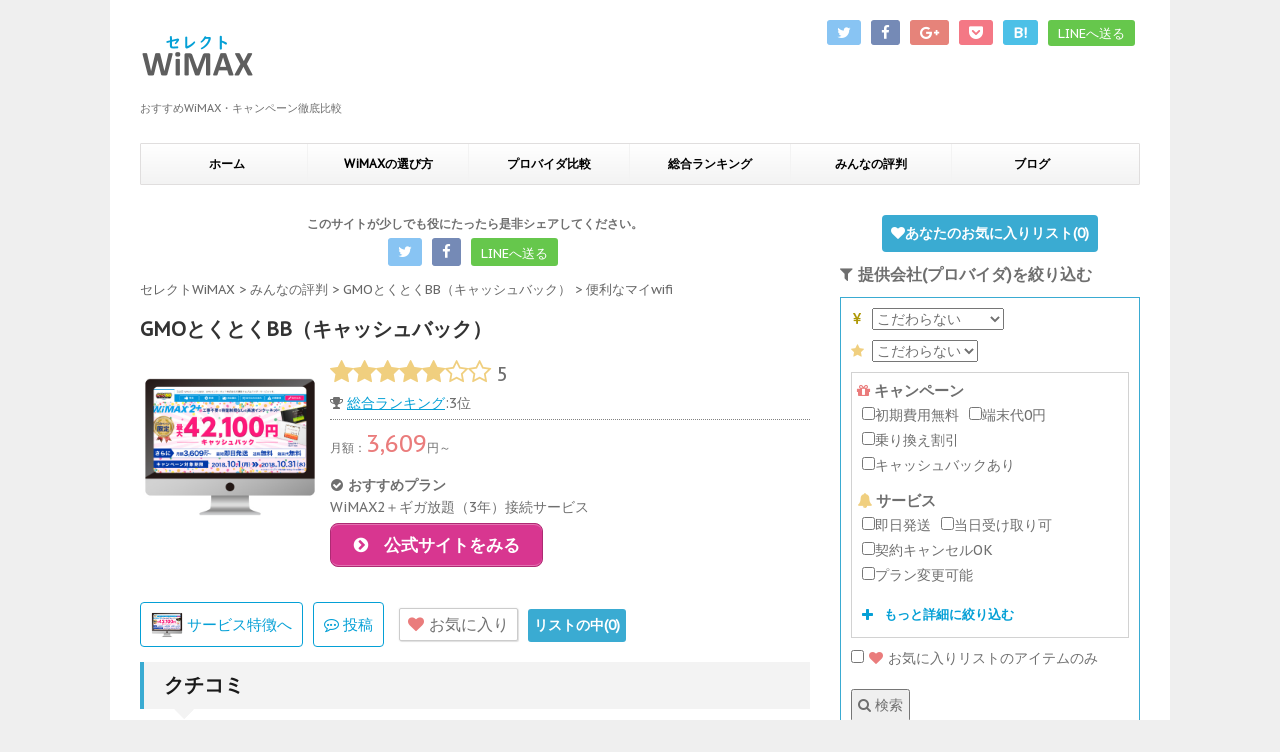

--- FILE ---
content_type: text/html; charset=UTF-8
request_url: https://selectwimax.com/reviews/review-22/
body_size: 17661
content:
<!DOCTYPE html>
<!--[if lt IE 7]>
<html class="ie6" lang="ja"
	itemscope 
	itemtype="http://schema.org/Article" 
	prefix="og: http://ogp.me/ns#" > <![endif]-->
<!--[if IE 7]>
<html class="i7" lang="ja"
	itemscope 
	itemtype="http://schema.org/Article" 
	prefix="og: http://ogp.me/ns#" > <![endif]-->
<!--[if IE 8]>
<html class="ie" lang="ja"
	itemscope 
	itemtype="http://schema.org/Article" 
	prefix="og: http://ogp.me/ns#" > <![endif]-->
<!--[if gt IE 8]><!-->
<html lang="ja"
	itemscope 
	itemtype="http://schema.org/Article" 
	prefix="og: http://ogp.me/ns#" >
	<!--<![endif]-->
	<head>
		<meta charset="UTF-8" >
		<meta name="viewport" content="width=device-width,initial-scale=1.0,user-scalable=no">
		<meta name="format-detection" content="telephone=no" >
		

		<!-- Google Tag Manager --> <script>(function(w,d,s,l,i){w[l]=w[l]||[];w[l].push({'gtm.start': new Date().getTime(),event:'gtm.js'});var f=d.getElementsByTagName(s)[0], j=d.createElement(s),dl=l!='dataLayer'?'&l='+l:'';j.async=true;j.src= 'https://www.googletagmanager.com/gtm.js?id='+i+dl;f.parentNode.insertBefore(j,f); })(window,document,'script','dataLayer','GTM-NZP6V3X');</script> <!-- End Google Tag Manager -->
		
		<link rel="alternate" type="application/rss+xml" title="セレクトWiMAX RSS Feed" href="https://selectwimax.com/feed/" />
		<link rel="pingback" href="https://selectwimax.com/xmlrpc.php" >
		<link href='https://fonts.googleapis.com/css?family=PT+Sans+Caption' rel='stylesheet' type='text/css'>		<!--[if lt IE 9]>
		<script src="http://css3-mediaqueries-js.googlecode.com/svn/trunk/css3-mediaqueries.js"></script>
		<script src="https://selectwimax.com/wp-content/themes/affinger3/js/html5shiv.js"></script>
		<![endif]-->
				<title>【GMOとくとくBB（キャッシュバック）の評判】便利なマイwifi by リディ 24歳</title>

<!-- All in One SEO Pack 2.8 by Michael Torbert of Semper Fi Web Design[1712,1740] -->
<link rel="canonical" href="https://selectwimax.com/reviews/review-22/" />
<meta property="og:title" content="【GMOとくとくBB（キャッシュバック）の評判】便利なマイwifi by リディ 24歳" />
<meta property="og:type" content="article" />
<meta property="og:url" content="https://selectwimax.com/reviews/review-22/" />
<meta property="og:image" content="https://selectwimax.com/wp-content/uploads/2018/09/img_selectwimax_default.jpg" />
<meta property="og:site_name" content="おすすめWiMAX・キャンペーン徹底比較 | セレクトWiMAX" />
<meta property="og:description" content="街中のフリーwifiがとても繋がりにくくポケットwifiが欲しくなったために契約しました。 キャッシュバック制度を利用しましたが金額を受け取れるまでに数か月かかるので、忘れてしまわないように気を付けました。 恐らく、キャッシュバック金額を受け取れる期限があるのでそこを過ぎてしまうと損をしてしまいます。 電波はつながりやすかったですが1年半後にすぐに電源が落ちてしまうようになりました。 保険プランにも加入していましたが、問い合わせたところ保険対象外の場合もあるのでまずは送付して欲しいと言われました。 結局、送ることが面倒くさくなりそのまま2年で解約する流れとなりました。 今は、携帯の契約内容を変えて4G回線を思う存分使うことができるので特にポケットwifiの必要性は感じていません。" />
<meta property="article:published_time" content="2018-09-26T13:00:00Z" />
<meta property="article:modified_time" content="2018-10-02T12:00:17Z" />
<meta name="twitter:card" content="summary_large_image" />
<meta name="twitter:title" content="【GMOとくとくBB（キャッシュバック）の評判】便利なマイwifi by リディ 24歳" />
<meta name="twitter:description" content="街中のフリーwifiがとても繋がりにくくポケットwifiが欲しくなったために契約しました。 キャッシュバック制度を利用しましたが金額を受け取れるまでに数か月かかるので、忘れてしまわないように気を付けました。 恐らく、キャッシュバック金額を受け取れる期限があるのでそこを過ぎてしまうと損をしてしまいます。 電波はつながりやすかったですが1年半後にすぐに電源が落ちてしまうようになりました。 保険プランにも加入していましたが、問い合わせたところ保険対象外の場合もあるのでまずは送付して欲しいと言われました。 結局、送ることが面倒くさくなりそのまま2年で解約する流れとなりました。 今は、携帯の契約内容を変えて4G回線を思う存分使うことができるので特にポケットwifiの必要性は感じていません。" />
<meta name="twitter:image" content="https://selectwimax.com/wp-content/uploads/2018/09/img_selectwimax_default.jpg" />
<meta itemprop="image" content="https://selectwimax.com/wp-content/uploads/2018/09/img_selectwimax_default.jpg" />
			<script type="text/javascript" >
				window.ga=window.ga||function(){(ga.q=ga.q||[]).push(arguments)};ga.l=+new Date;
				ga('create', 'UA-126454398-1', 'auto');
				// Plugins
				
				ga('send', 'pageview');
			</script>
			<script async src="https://www.google-analytics.com/analytics.js"></script>
			<!-- /all in one seo pack -->
<link rel='dns-prefetch' href='//ajax.googleapis.com' />
<link rel='dns-prefetch' href='//www.google.com' />
<link rel='dns-prefetch' href='//s.w.org' />
		<script type="text/javascript">
			window._wpemojiSettings = {"baseUrl":"https:\/\/s.w.org\/images\/core\/emoji\/11\/72x72\/","ext":".png","svgUrl":"https:\/\/s.w.org\/images\/core\/emoji\/11\/svg\/","svgExt":".svg","source":{"concatemoji":"https:\/\/selectwimax.com\/wp-includes\/js\/wp-emoji-release.min.js?ver=4.9.26"}};
			!function(e,a,t){var n,r,o,i=a.createElement("canvas"),p=i.getContext&&i.getContext("2d");function s(e,t){var a=String.fromCharCode;p.clearRect(0,0,i.width,i.height),p.fillText(a.apply(this,e),0,0);e=i.toDataURL();return p.clearRect(0,0,i.width,i.height),p.fillText(a.apply(this,t),0,0),e===i.toDataURL()}function c(e){var t=a.createElement("script");t.src=e,t.defer=t.type="text/javascript",a.getElementsByTagName("head")[0].appendChild(t)}for(o=Array("flag","emoji"),t.supports={everything:!0,everythingExceptFlag:!0},r=0;r<o.length;r++)t.supports[o[r]]=function(e){if(!p||!p.fillText)return!1;switch(p.textBaseline="top",p.font="600 32px Arial",e){case"flag":return s([55356,56826,55356,56819],[55356,56826,8203,55356,56819])?!1:!s([55356,57332,56128,56423,56128,56418,56128,56421,56128,56430,56128,56423,56128,56447],[55356,57332,8203,56128,56423,8203,56128,56418,8203,56128,56421,8203,56128,56430,8203,56128,56423,8203,56128,56447]);case"emoji":return!s([55358,56760,9792,65039],[55358,56760,8203,9792,65039])}return!1}(o[r]),t.supports.everything=t.supports.everything&&t.supports[o[r]],"flag"!==o[r]&&(t.supports.everythingExceptFlag=t.supports.everythingExceptFlag&&t.supports[o[r]]);t.supports.everythingExceptFlag=t.supports.everythingExceptFlag&&!t.supports.flag,t.DOMReady=!1,t.readyCallback=function(){t.DOMReady=!0},t.supports.everything||(n=function(){t.readyCallback()},a.addEventListener?(a.addEventListener("DOMContentLoaded",n,!1),e.addEventListener("load",n,!1)):(e.attachEvent("onload",n),a.attachEvent("onreadystatechange",function(){"complete"===a.readyState&&t.readyCallback()})),(n=t.source||{}).concatemoji?c(n.concatemoji):n.wpemoji&&n.twemoji&&(c(n.twemoji),c(n.wpemoji)))}(window,document,window._wpemojiSettings);
		</script>
		<style type="text/css">
img.wp-smiley,
img.emoji {
	display: inline !important;
	border: none !important;
	box-shadow: none !important;
	height: 1em !important;
	width: 1em !important;
	margin: 0 .07em !important;
	vertical-align: -0.1em !important;
	background: none !important;
	padding: 0 !important;
}
</style>
<link rel='stylesheet' id='contact-form-7-css'  href='https://selectwimax.com/wp-content/plugins/contact-form-7/includes/css/styles.css?ver=5.0.4' type='text/css' media='all' />
<link rel='stylesheet' id='font-awesome-four-css'  href='https://selectwimax.com/wp-content/plugins/font-awesome-4-menus/css/font-awesome.min.css?ver=4.7.0' type='text/css' media='all' />
<link rel='stylesheet' id='pz-linkcard-css'  href='//selectwimax.com/wp-content/uploads/pz-linkcard/style.css?ver=4.9.26' type='text/css' media='all' />
<link rel='stylesheet' id='sb-type-std-css'  href='https://selectwimax.com/wp-content/plugins/speech-bubble/css/sb-type-std.css?ver=4.9.26' type='text/css' media='all' />
<link rel='stylesheet' id='sb-type-fb-css'  href='https://selectwimax.com/wp-content/plugins/speech-bubble/css/sb-type-fb.css?ver=4.9.26' type='text/css' media='all' />
<link rel='stylesheet' id='sb-type-fb-flat-css'  href='https://selectwimax.com/wp-content/plugins/speech-bubble/css/sb-type-fb-flat.css?ver=4.9.26' type='text/css' media='all' />
<link rel='stylesheet' id='sb-type-ln-css'  href='https://selectwimax.com/wp-content/plugins/speech-bubble/css/sb-type-ln.css?ver=4.9.26' type='text/css' media='all' />
<link rel='stylesheet' id='sb-type-ln-flat-css'  href='https://selectwimax.com/wp-content/plugins/speech-bubble/css/sb-type-ln-flat.css?ver=4.9.26' type='text/css' media='all' />
<link rel='stylesheet' id='sb-type-pink-css'  href='https://selectwimax.com/wp-content/plugins/speech-bubble/css/sb-type-pink.css?ver=4.9.26' type='text/css' media='all' />
<link rel='stylesheet' id='sb-type-rtail-css'  href='https://selectwimax.com/wp-content/plugins/speech-bubble/css/sb-type-rtail.css?ver=4.9.26' type='text/css' media='all' />
<link rel='stylesheet' id='sb-type-drop-css'  href='https://selectwimax.com/wp-content/plugins/speech-bubble/css/sb-type-drop.css?ver=4.9.26' type='text/css' media='all' />
<link rel='stylesheet' id='sb-type-think-css'  href='https://selectwimax.com/wp-content/plugins/speech-bubble/css/sb-type-think.css?ver=4.9.26' type='text/css' media='all' />
<link rel='stylesheet' id='sb-no-br-css'  href='https://selectwimax.com/wp-content/plugins/speech-bubble/css/sb-no-br.css?ver=4.9.26' type='text/css' media='all' />
<link rel='stylesheet' id='toc-screen-css'  href='https://selectwimax.com/wp-content/plugins/table-of-contents-plus/screen.min.css?ver=1509' type='text/css' media='all' />
<link rel='stylesheet' id='wp-ulike-css'  href='https://selectwimax.com/wp-content/plugins/wp-ulike/assets/css/wp-ulike.min.css?ver=3.5.0' type='text/css' media='all' />
<style id='wp-ulike-inline-css' type='text/css'>
.wpulike-default .wp_ulike_btn, .wpulike-default .wp_ulike_btn:hover, #bbpress-forums .wpulike-default .wp_ulike_btn, #bbpress-forums .wpulike-default .wp_ulike_btn:hover{background-color:#ffffff;box-shadow: 0 0 0 1px #0d9eb6 inset; color:#0d9eb6;}.wpulike-heart .wp_ulike_general_class{background-color:#ffffff;box-shadow: 0 0 0 1px #0d9eb6 inset; color:#0d9eb6;}.wpulike-default .count-box,.wpulike-default .count-box{background-color:#0d9eb6;box-shadow: 0 0 0 1px #0d9eb6 inset; color:#ffffff;}.wpulike-default .count-box:before{background-color:#0d9eb6; border-color:transparent; border-bottom-color:#0d9eb6; border-left-color:#0d9eb6;}.wpulike
{
	display:block;
	text-align: right;
	margin-bottom:20px;
}

.wpulike-default .wp_ulike_btn,
.wpulike-default .wp_ulike_btn:hover
{
	text-shadow: none;
}

.wpulike-default .wp_ulike_is_liked .wp_ulike_btn
{
background-color: #0d9eb6;
border-color: #ffffff;
color: #ffffff;
}
</style>
<link rel='stylesheet' id='single-css'  href='https://selectwimax.com/wp-content/themes/affinger3/st-rankcss.php' type='text/css' media='all' />
<link rel='stylesheet' id='normalize-css'  href='https://selectwimax.com/wp-content/themes/affinger3/css/normalize.css?ver=1.5.9' type='text/css' media='all' />
<link rel='stylesheet' id='font-awesome-css'  href='//maxcdn.bootstrapcdn.com/font-awesome/4.5.0/css/font-awesome.min.css?ver=4.5.0' type='text/css' media='all' />
<link rel='stylesheet' id='style-css'  href='https://selectwimax.com/wp-content/themes/affinger3/style.css?ver=4.9.26' type='text/css' media='all' />
<link rel='stylesheet' id='icomoon-css'  href='https://selectwimax.com/wp-content/themes/affinger3/icomoon/style.css?ver=1.5.9' type='text/css' media='all' />
<link rel='stylesheet' id='character-css'  href='https://selectwimax.com/wp-content/themes/affinger3/css/character.css?ver=1.0.0' type='text/css' media='all' />
<link rel='stylesheet' id='mmenu-css'  href='https://selectwimax.com/wp-content/themes/affinger3/vendor/mmenu/jquery.mmenu.all.css?ver=1.0.0' type='text/css' media='all' />
<link rel='stylesheet' id='mmenu_pos-css'  href='https://selectwimax.com/wp-content/themes/affinger3/vendor/mmenu/extensions/positioning/jquery.mmenu.positioning.css?ver=1.0.0' type='text/css' media='all' />
<link rel='stylesheet' id='mmenu_navbars-css'  href='https://selectwimax.com/wp-content/themes/affinger3/vendor/mmenu/addons/navbars/jquery.mmenu.navbars.css?ver=1.0.0' type='text/css' media='all' />
<link rel='stylesheet' id='animate-css'  href='https://selectwimax.com/wp-content/themes/affinger3/vendor/animate.css/animate.min.css?ver=1.0.0' type='text/css' media='all' />
<link rel='stylesheet' id='swiper-css'  href='https://selectwimax.com/wp-content/themes/affinger3/vendor/swiper/css/swiper.min.css?ver=4.3.3' type='text/css' media='all' />
<link rel='stylesheet' id='gcse_def_css-css'  href='https://www.google.com/cse/static/style/look/v2/default.css?ver=1.0.0' type='text/css' media='all' />
<link rel='stylesheet' id='simple-favorites-css'  href='https://selectwimax.com/wp-content/plugins/favorites/assets/css/favorites.css?ver=2.2.0' type='text/css' media='all' />
<link rel='stylesheet' id='tablepress-default-css'  href='https://selectwimax.com/wp-content/plugins/tablepress/css/default.min.css?ver=1.9.1' type='text/css' media='all' />
<link rel='stylesheet' id='jquery.lightbox.min.css-css'  href='https://selectwimax.com/wp-content/plugins/wp-jquery-lightbox/styles/lightbox.min.css?ver=1.4.6' type='text/css' media='all' />
<script type='text/javascript' src='//ajax.googleapis.com/ajax/libs/jquery/1.11.3/jquery.min.js?ver=1.11.3'></script>
<script type='text/javascript'>
/* <![CDATA[ */
var favorites_data = {"ajaxurl":"https:\/\/selectwimax.com\/wp-admin\/admin-ajax.php","nonce":"de7febc774","favorite":"<i class=\"fa fa-heart\" aria-hidden=\"true\"><\/i> \u304a\u6c17\u306b\u5165\u308a","favorited":"<i class=\"fa fa-heart\" aria-hidden=\"true\"><\/i> \u304a\u6c17\u306b\u5165\u308a","includecount":"","indicate_loading":"","loading_text":"Loading","loading_image":"","loading_image_active":"","loading_image_preload":"","cache_enabled":"1","button_options":{"button_type":"custom","custom_colors":false,"box_shadow":false,"include_count":false,"default":{"background_default":false,"border_default":false,"text_default":false,"icon_default":false,"count_default":false},"active":{"background_active":false,"border_active":false,"text_active":false,"icon_active":false,"count_active":false}},"authentication_modal_content":"<p>Please login to add favorites.<\/p><p><a href=\"#\" data-favorites-modal-close>Dismiss this notice<\/a><\/p>","authentication_redirect":"","dev_mode":"","logged_in":"","user_id":"0","authentication_redirect_url":"https:\/\/selectwimax.com\/wp-login.php"};
/* ]]> */
</script>
<script type='text/javascript' src='https://selectwimax.com/wp-content/plugins/favorites/assets/js/favorites.min.js?ver=2.2.0'></script>
<link rel='https://api.w.org/' href='https://selectwimax.com/wp-json/' />
<link rel='shortlink' href='https://selectwimax.com/?p=5854' />
<link rel="alternate" type="application/json+oembed" href="https://selectwimax.com/wp-json/oembed/1.0/embed?url=https%3A%2F%2Fselectwimax.com%2Freviews%2Freview-22%2F" />
<link rel="alternate" type="text/xml+oembed" href="https://selectwimax.com/wp-json/oembed/1.0/embed?url=https%3A%2F%2Fselectwimax.com%2Freviews%2Freview-22%2F&#038;format=xml" />
<!-- Favicon Rotator -->
<!-- End Favicon Rotator -->
<style type="text/css">.broken_link, a.broken_link {
	text-decoration: line-through;
}</style><style type="text/css" id="custom-background-css">
body.custom-background { background-color: #efefef; }
</style>
	</head>
	<body class="reviews-template-default single single-reviews postid-5854 custom-background" >
			
		<div id="wrapper" class="">
			<header>
			<div class="clearfix" id="headbox">
						<!-- アコーディオン -->
			<nav id="s-navi" class="pcnone">
				<dl class="acordion">
					<dt class="trigger">
					<p><span class="op"><i class="fa fa-bars"></i></span></p>
					</dt>
					<dd class="acordion_tree">
												<div class="menu-%e3%82%b0%e3%83%ad%e3%83%bc%e3%83%90%e3%83%ab%e3%83%a1%e3%83%8b%e3%83%a5%e3%83%bc-container"><ul id="menu-%e3%82%b0%e3%83%ad%e3%83%bc%e3%83%90%e3%83%ab%e3%83%a1%e3%83%8b%e3%83%a5%e3%83%bc" class="menu"><li id="menu-item-5123" class="menu-item menu-item-type-custom menu-item-object-custom menu-item-home menu-item-5123"><a href="https://selectwimax.com/">ホーム</a></li>
<li id="menu-item-5418" class="menu-item menu-item-type-custom menu-item-object-custom menu-item-5418"><a href="https://selectwimax.com/course/">WiMAXの選び方</a></li>
<li id="menu-item-5136" class="menu-item menu-item-type-custom menu-item-object-custom menu-item-5136"><a href="https://selectwimax.com/category/item/">プロバイダ比較</a></li>
<li id="menu-item-5137" class="menu-item menu-item-type-custom menu-item-object-custom menu-item-5137"><a href="https://selectwimax.com/ranking/">総合ランキング</a></li>
<li id="menu-item-5489" class="menu-item menu-item-type-custom menu-item-object-custom menu-item-5489"><a href="https://selectwimax.com/reviews/">みんなの評判</a></li>
<li id="menu-item-5832" class="menu-item menu-item-type-custom menu-item-object-custom menu-item-5832"><a href="https://selectwimax.com/blog/">ブログ</a></li>
</ul></div>						<div class="clear"></div>
					</dd>
				</dl>
			</nav>
			<!-- /アコーディオン -->

			<div id="header-l">
				<!-- ロゴ又はブログ名 -->
				<p class="sitename"><a href="https://selectwimax.com/">
													<img alt="セレクトWiMAX" src="https://selectwimax.com/wp-content/uploads/2018/09/img_log_selectwimax_kari.png" >
											</a></p>
				<!-- キャプション -->
									<p class="descr">
						おすすめWiMAX・キャンペーン徹底比較					</p>
				
			</div><!-- /#header-l -->


			

<script type="text/javascript">

(function($) {
	$(function() {

		var favorite_cnt = 0;
		var init_favo_cnt = favorite_cnt; 

		/*
		 * お気に入りカウンタ更新
		 */
		function update_favorite_count(post_id)
		{
			$("span.favorite_cnt").text(favorite_cnt);

			// 初めての追加の場合はユーザーに説明
			if ( init_favo_cnt == 0 && favorite_cnt == 1 )
			{
				disp_about_favorite( post_id );
			}
		}
		/*
		 * お気に入り追加時の説明
		 */
		function disp_about_favorite( post_id )
		{
						if ( post_id )
			{
				target_elm = "div.inst_fbtn_" + post_id;
				$(target_elm).html('<p>お気に入りリストに追加しました。</p><p><a href="https://selectwimax.com/about-favorite/"><i class="fa fa-question-circle" aria-hidden="true"></i>お気に入りリストとは？</a></p>');
			}
			
		}
		
		// 初回更新
		update_favorite_count();

		/**
		 * favorites-updated-single
		 * Fires after a favorite button has been submitted successfully
		 * @param favorites - Array of post objects the user has favorited
		 * @param post_id - The post ID that was updated
		 * @param site_id - The site ID for the post that was updated (for multisite)
		 * @param status - Whether the button was active or inactive
		 */	
		$(document).on('favorites-updated-single', function(event, favorites, post_id, site_id, status)
		{

			switch ( status )
			{
				case 'active':
					favorite_cnt++;
					// 追加した時の楽しさを与える
					var ani_type = 'animated tada';
					$('.favolistbuton, #slideBtn_favo').addClass(ani_type).one('webkitAnimationEnd mozAnimationEnd MSAnimationEnd oanimationend animationend', function(){
						$(this).removeClass(ani_type);
					});
					break;
				case 'inactive':
					favorite_cnt--;
					break;
				default:
					// unknown status
					break;
			}
			update_favorite_count( post_id );
		});

		/**
		 * favorites-cleared
		 * Fires after all favorites have been cleared
		 * @param button - The active clear button
		 */
		$(document).on('favorites-cleared', function(event, button)
		{
			favorite_cnt = 0;
			update_favorite_count();
		}); 

	});
	
})(jQuery);
</script>

			<div id="header-c">
				

<!-- ヘッダ広告 -->
<div class="ad_header_wrapper">
	<div class="ad_header">
				
			</div>
</div>

							</div>


			<div id="header-r" class="smanone">
								


<div class="sns">
	<ul class="clearfix">
		<!--ツイートボタン-->
		<li class="twitter">
		<a target="_blank" href="http://twitter.com/intent/tweet?url=https%3A%2F%2Fselectwimax.com&text=%E3%81%8A%E3%81%99%E3%81%99%E3%82%81WiMAX%E3%83%BB%E3%82%AD%E3%83%A3%E3%83%B3%E3%83%9A%E3%83%BC%E3%83%B3%E5%BE%B9%E5%BA%95%E6%AF%94%E8%BC%83+%7C+%E3%82%BB%E3%83%AC%E3%82%AF%E3%83%88WiMAX&tw_p=tweetbutton"><i class="fa fa-twitter"></i>
		</a>
		</li>

		<!--Facebookボタン-->      
		<li class="facebook">
		<a target="_blank" href="http://www.facebook.com/sharer.php?src=bm&u=https%3A%2F%2Fselectwimax.com&t=%E3%81%8A%E3%81%99%E3%81%99%E3%82%81WiMAX%E3%83%BB%E3%82%AD%E3%83%A3%E3%83%B3%E3%83%9A%E3%83%BC%E3%83%B3%E5%BE%B9%E5%BA%95%E6%AF%94%E8%BC%83+%7C+%E3%82%BB%E3%83%AC%E3%82%AF%E3%83%88WiMAX"><i class="fa fa-facebook"></i>
		</a>
		</li>

		
		<!--Google+1ボタン-->
		<li class="googleplus">
		<a target="_blank" href="https://plus.google.com/share?url=https%3A%2F%2Fselectwimax.com" ><i class="fa fa-google-plus"></i>
		</a>
		</li>

		<!--ポケットボタン-->      
		<li class="pocket">
		<a target="_blank" href="http://getpocket.com/edit?url=https%3A%2F%2Fselectwimax.com&title=%E3%81%8A%E3%81%99%E3%81%99%E3%82%81WiMAX%E3%83%BB%E3%82%AD%E3%83%A3%E3%83%B3%E3%83%9A%E3%83%BC%E3%83%B3%E5%BE%B9%E5%BA%95%E6%AF%94%E8%BC%83+%7C+%E3%82%BB%E3%83%AC%E3%82%AF%E3%83%88WiMAX"><i class="fa fa-get-pocket"></i>
		</a></li>
		

		<!--はてブボタン-->  
		<li class="hatebu">       
			<a href="http://b.hatena.ne.jp/entry/" class="hatena-bookmark-button" data-hatena-bookmark-layout="simple" title="セレクトWiMAX"><i class="fa fa-hatena"></i><span style="font-weight:bold">B!</span>
</a><script type="text/javascript" src="https://b.st-hatena.com/js/bookmark_button.js" charset="utf-8" async="async"></script>

		</li>
		
		
		<!--LINEボタン-->   
		<li class="line">
			<a target="_blank" href="http://line.me/R/msg/text/?%E3%81%8A%E3%81%99%E3%81%99%E3%82%81WiMAX%E3%83%BB%E3%82%AD%E3%83%A3%E3%83%B3%E3%83%9A%E3%83%BC%E3%83%B3%E5%BE%B9%E5%BA%95%E6%AF%94%E8%BC%83+%7C+%E3%82%BB%E3%83%AC%E3%82%AF%E3%83%88WiMAX%0Ahttps%3A%2F%2Fselectwimax.com"><span class="snstext">LINEへ送る</span></a>
		</li>   
  
	</ul>
</div> 	

			</div><!-- /#header-r -->

			
			</div><!-- /#clearfix -->
			
				
<div id="gazou">
				<nav class="smanone clearfix"><ul id="menu-%e3%82%b0%e3%83%ad%e3%83%bc%e3%83%90%e3%83%ab%e3%83%a1%e3%83%8b%e3%83%a5%e3%83%bc-1" class="menu"><li class="menu-item menu-item-type-custom menu-item-object-custom menu-item-home menu-item-5123"><a href="https://selectwimax.com/">ホーム</a></li>
<li class="menu-item menu-item-type-custom menu-item-object-custom menu-item-5418"><a href="https://selectwimax.com/course/">WiMAXの選び方</a></li>
<li class="menu-item menu-item-type-custom menu-item-object-custom menu-item-5136"><a href="https://selectwimax.com/category/item/">プロバイダ比較</a></li>
<li class="menu-item menu-item-type-custom menu-item-object-custom menu-item-5137"><a href="https://selectwimax.com/ranking/">総合ランキング</a></li>
<li class="menu-item menu-item-type-custom menu-item-object-custom menu-item-5489"><a href="https://selectwimax.com/reviews/">みんなの評判</a></li>
<li class="menu-item menu-item-type-custom menu-item-object-custom menu-item-5832"><a href="https://selectwimax.com/blog/">ブログ</a></li>
</ul></nav>	</div>

			</header>
			
<div id="content" class="clearfix">
	<div id="contentInner">
		<main >
			<article>
				<div id="post-5854" class="post post-5854 reviews type-reviews status-publish hentry product-gmobb-wimax-cb reviewkey-cashback reviewkey-support reviewkey-radiowave reviewdevice-wx02">
					<!-- 共通PR start -->
					
<aside>
</aside>
					
	
		<p style="text-align: center;font-size: 12px;margin-bottom: 0px;"><strong>このサイトが少しでも役にたったら是非シェアしてください。</strong></p>
	<div class="sns_top_wrapper">

<div class="sns">
	<ul class="clearfix">
		<!--ツイートボタン-->
		<li class="twitter">
		<a target="_blank" href="http://twitter.com/intent/tweet?url=https%3A%2F%2Fselectwimax.com&text=%E3%81%8A%E3%81%99%E3%81%99%E3%82%81WiMAX%E3%83%BB%E3%82%AD%E3%83%A3%E3%83%B3%E3%83%9A%E3%83%BC%E3%83%B3%E5%BE%B9%E5%BA%95%E6%AF%94%E8%BC%83+%7C+%E3%82%BB%E3%83%AC%E3%82%AF%E3%83%88WiMAX&tw_p=tweetbutton"><i class="fa fa-twitter"></i>
		</a>
		</li>

		<!--Facebookボタン-->      
		<li class="facebook">
		<a target="_blank" href="http://www.facebook.com/sharer.php?src=bm&u=https%3A%2F%2Fselectwimax.com&t=%E3%81%8A%E3%81%99%E3%81%99%E3%82%81WiMAX%E3%83%BB%E3%82%AD%E3%83%A3%E3%83%B3%E3%83%9A%E3%83%BC%E3%83%B3%E5%BE%B9%E5%BA%95%E6%AF%94%E8%BC%83+%7C+%E3%82%BB%E3%83%AC%E3%82%AF%E3%83%88WiMAX"><i class="fa fa-facebook"></i>
		</a>
		</li>

		
		<!--LINEボタン-->   
		<li class="line">
			<a target="_blank" href="http://line.me/R/msg/text/?%E3%81%8A%E3%81%99%E3%81%99%E3%82%81WiMAX%E3%83%BB%E3%82%AD%E3%83%A3%E3%83%B3%E3%83%9A%E3%83%BC%E3%83%B3%E5%BE%B9%E5%BA%95%E6%AF%94%E8%BC%83+%7C+%E3%82%BB%E3%83%AC%E3%82%AF%E3%83%88WiMAX%0Ahttps%3A%2F%2Fselectwimax.com"><span class="snstext">LINEへ送る</span></a>
		</li>   
  
	</ul>
</div> 	

</div>
	
						<!-- 共通PR end -->
					<!--ぱんくず -->
					<div id="breadcrumb">
						<span vocab="http://schema.org/" typeof="BreadcrumbList">
						<!-- Breadcrumb NavXT 6.2.0 -->
<span property="itemListElement" typeof="ListItem"><a property="item" typeof="WebPage" title="Go to セレクトWiMAX." href="https://selectwimax.com" class="home"><span property="name">セレクトWiMAX</span></a><meta property="position" content="1"></span> &gt; <span property="itemListElement" typeof="ListItem"><a property="item" typeof="WebPage" title="Go to みんなの評判." href="https://selectwimax.com/reviews/" class="post post-reviews-archive"><span property="name">みんなの評判</span></a><meta property="position" content="2"></span> &gt; <span property="itemListElement" typeof="ListItem"><a property="item" typeof="WebPage" title="Go to the GMOとくとくBB（キャッシュバック） 商品名 archives." href="https://selectwimax.com/product/gmobb-wimax-cb/" class="taxonomy product"><span property="name">GMOとくとくBB（キャッシュバック）</span></a><meta property="position" content="3"></span> &gt; 便利なマイwifi					</span>
					</div>
					<!--/ ぱんくず -->

					<!--ループ開始 -->
										<h1 class="entry-title">
						GMOとくとくBB（キャッシュバック）					</h1>

					
					

					<div class="item_detail_char">
						<div class="charst-box post">
							<div class="clearfix charst">
								<div class="charst-l">
									<!-- アイキャッチ画像 start -->
																		<div class="post-thumbnail product-thumbnail">
										<p><img width="480" height="480" src="https://selectwimax.com/wp-content/uploads/2018/09/img_display_gmobb_cb.jpg" class="attachment-full size-full wp-post-image" alt="GMOとくとくBB キャッシュバック" srcset="https://selectwimax.com/wp-content/uploads/2018/09/img_display_gmobb_cb.jpg 480w, https://selectwimax.com/wp-content/uploads/2018/09/img_display_gmobb_cb-150x150.jpg 150w, https://selectwimax.com/wp-content/uploads/2018/09/img_display_gmobb_cb-300x300.jpg 300w, https://selectwimax.com/wp-content/uploads/2018/09/img_display_gmobb_cb-100x100.jpg 100w, https://selectwimax.com/wp-content/uploads/2018/09/img_display_gmobb_cb-45x45.jpg 45w" sizes="(max-width: 480px) 100vw, 480px" /></p>

										<!-- 特別ランキング表示 start -->
																														<!-- 特別ランキング表示 end -->
									</div>
																		<!-- アイキャッチ画像 end -->
									
									<!-- 出典 -->
																	</div>
								<div class="charst-r">
									<div class="charst-cont">
										<div class="right_box clearfix">


											<!-- 評価 -->
											<span class="rating_star"><i class="fa fa-star" aria-hidden="true"></i><i class="fa fa-star" aria-hidden="true"></i><i class="fa fa-star" aria-hidden="true"></i><i class="fa fa-star" aria-hidden="true"></i><i class="fa fa-star" aria-hidden="true"></i><i class="fa fa-star-o" aria-hidden="true"></i><i class="fa fa-star-o" aria-hidden="true"></i></span><span class="ratingval">5</span>

											<!-- ランキング統計 -->

																						<div class="rank_summary">
												<i class="fa fa-trophy"></i>
																								<a href="https://selectwimax.com/ranking/">総合ランキング</a>:3位&nbsp;
																								
																								<hr />
											</div>

											
<script type="application/ld+json">
{
}
</script></span>


<div class="review">

<p style="font-size:12px;">
月額：<span style="font-size:24px;color: #ea7c7c;">3,609</span>円～<br />
</p>

</div>


																																	<div>
												<p class="cv_navi_plan"><i class="fa fa-check-circle" aria-hidden="true" style="margin-right: 5px;margin-left: 1px;"></i>おすすめプラン</p>
												<p>WiMAX2＋ギガ放題（3年）接続サービス</p>
											</div>
																																												<div style="font-weight:bold; margin-bottom: 5px;"><a href="https://selectwimax.com/cv/gmobb-wimax-cb/" class="su-button su-button-style-default anibtn animated" style="color:#FFFFFF;background-color:#d83690;border-color:#ad2b73;border-radius:8px;-moz-border-radius:8px;-webkit-border-radius:8px" target="_blank" rel="nofollow"><span style="color:#FFFFFF;padding:7px 22px;font-size:17px;line-height:26px;border-color:#e472b1;border-radius:8px;-moz-border-radius:8px;-webkit-border-radius:8px;text-shadow:none;-moz-text-shadow:none;-webkit-text-shadow:none"><i class="fa fa-chevron-circle-right" style="font-size:17px;color:#FFFFFF"></i> 公式サイトをみる</span></a></div>																						<p class="cv_navi"></p>
																					</div><!-- End right_box -->
																			</div><!-- End charst-cont -->
								</div><!-- End charst-r -->
							</div><!-- End charst -->
						</div><!-- End charst-box -->
					</div>


					

<ul class="product-navi">
<li style="padding-top:15px;"><a href="https://selectwimax.com/detail-gmobb-wimax-cb/" class="navibutton"><img width="32" height="32" src="https://selectwimax.com/wp-content/uploads/2018/09/img_display_gmobb_cb-45x45.jpg" class="attachment-32x32 size-32x32 wp-post-image" alt="GMOとくとくBB キャッシュバック" srcset="https://selectwimax.com/wp-content/uploads/2018/09/img_display_gmobb_cb-45x45.jpg 45w, https://selectwimax.com/wp-content/uploads/2018/09/img_display_gmobb_cb-150x150.jpg 150w, https://selectwimax.com/wp-content/uploads/2018/09/img_display_gmobb_cb-300x300.jpg 300w, https://selectwimax.com/wp-content/uploads/2018/09/img_display_gmobb_cb-100x100.jpg 100w, https://selectwimax.com/wp-content/uploads/2018/09/img_display_gmobb_cb.jpg 480w" sizes="(max-width: 32px) 100vw, 32px" />&nbsp;サービス特徴へ</a></li>
	<li><a href="https://selectwimax.com/review-form/" class="navibutton"><i class="fa fa-commenting-o" aria-hidden="true"></i>&nbsp;投稿</a></li>
	<li>
		

<div class="fvobtn_wrapper">
	<button class="simplefavorite-button" data-postid="5171" data-siteid="1" data-groupid="1" data-favoritecount="0" style=""><i class="fa fa-heart" aria-hidden="true"></i> お気に入り</button></div>

	</li>
	<li><a class="favolistbuton tiny" href="https://selectwimax.com/favorite/">リストの中(<span class="favorite_cnt"></span>)</a></li>
</ul>
<div class="inst_fbtn_5171 inst_fbtn"></div>
					
					<h2>クチコミ</h2>
					<ul class="product-navi">
						<li style="display:inline-block;"><a href="#product_review_s" class="navibutton"><i class="fa fa-search" aria-hidden="true"></i>&nbsp;クチコミを検索</a></li>
					</ul>
					<!--ページナビ-->
					
					
					<!--ページナビ-->
					<p class="review_no_summary">クチコミ15件中 / 9件目</p>
					<div class="p-navi clearfix">
						<ul>
															<li><a href="https://selectwimax.com/reviews/review-28/"><i class="fa fa-angle-double-left" aria-hidden="true"></i>&nbsp;前へ</a></li>
																							<li><a href="https://selectwimax.com/product/gmobb-wimax-cb/">一覧へ</a></li>
																							<li><a href="https://selectwimax.com/reviews/review-20/">次へ&nbsp;<i class="fa fa-angle-double-right" aria-hidden="true"></i></a></li>
													</ul>
					</div>
					
					<!--レビューコンテンツ-->
					
<div class="review_wrapper">
	<div class="reviewer_wrapper">
		<dl class="clearfix">
			<dt>
									<img src="https://selectwimax.com/wp-content/themes/affinger3/images/woman_2.jpg" alt="リディ" title="リディ" width="50" height="50" />
							</dt>
			<dd>
								<h3 class="reviewer clearfix">リディさん / 24歳 女性</h3>
								<dl class="use_summary clearfix">
					<dt>お住まい:</dt><dd>京都府</dd>
					<dt>使用期間:</dt><dd>2年0ヶ月</dd>
					<dt>使用端末:</dt><dd><a href="https://selectwimax.com/reviewdevice/wx02/" rel="tag">Speed Wi-Fi NEXT WX02</a></dd>
				</dl>
											</dd>
		</dl>
	</div><!-- end reviewer_wrapper -->
	<div class="content_wrapper">
			
<p class="rating_summary">
総合評価：<span class="rating_star"><i class="fa fa-star" aria-hidden="true"></i><i class="fa fa-star" aria-hidden="true"></i><i class="fa fa-star" aria-hidden="true"></i><i class="fa fa-star" aria-hidden="true"></i><i class="fa fa-star" aria-hidden="true"></i><i class="fa fa-star-o" aria-hidden="true"></i><i class="fa fa-star-o" aria-hidden="true"></i></span> 5<br />
</p>
		<dl class="rating_summary2 clearfix">
			<dt>電波の入り</dt><dd>〇</dd>
			<dt>体感速度</dt><dd>◎</dd>
		</dl>

				<h4>便利なマイwifi</h4>
		
		<p class="tagst">
		<a href="https://selectwimax.com/reviewkey/cashback/" rel="tag">キャッシュバック</a><a href="https://selectwimax.com/reviewkey/support/" rel="tag">サポートの対応</a><a href="https://selectwimax.com/reviewkey/radiowave/" rel="tag">電波の入り</a>		</p>
		<!-- レビュー画像 -->
		
				<!--CusAdsVi1--><div class="theContentWrap-ccc"><p>街中のフリーwifiがとても繋がりにくくポケットwifiが欲しくなったために契約しました。</p>
<p>キャッシュバック制度を利用しましたが金額を受け取れるまでに数か月かかるので、忘れてしまわないように気を付けました。</p>
<p>恐らく、キャッシュバック金額を受け取れる期限があるのでそこを過ぎてしまうと損をしてしまいます。</p>
<p>電波はつながりやすかったですが1年半後にすぐに電源が落ちてしまうようになりました。</p>
<p>保険プランにも加入していましたが、問い合わせたところ保険対象外の場合もあるのでまずは送付して欲しいと言われました。</p>
<p>結局、送ることが面倒くさくなりそのまま2年で解約する流れとなりました。</p>
<p>今は、携帯の契約内容を変えて4G回線を思う存分使うことができるので特にポケットwifiの必要性は感じていません。</p>
</div>
<div style="font-size: 0px; height: 0px; line-height: 0px; margin: 0; padding: 0; clear: both;"></div>		
				<div class="wpulike wpulike-default " ><div class="wp_ulike_general_class wp_ulike_is_unliked"><a 	data-ulike-id="5854"
					data-ulike-nonce="87680903a3"
					data-ulike-type="likeThis"
					data-ulike-status="3" class="wp_ulike_btn wp_ulike_put_text"><span>♡ 参考になった</span>				</a><span class="count-box">0</span>			</div></div>
	
		<hr />
				<p style="line-height: 0.8; margin-bottom: 0px;">
			<span style="font-size: 10px; color:#ccc;">口コミの著作権は当サイトに帰属します。引用の条件を満たさない無断転載、一部コンテンツを改変しての使用は固く禁じます。</span>
		</p>
	</div><!-- end content_wrapper -->
</div><!-- end review_wrapper -->

					<!--ページナビ-->
					
					
					<!--ページナビ-->
					<p class="review_no_summary">クチコミ15件中 / 9件目</p>
					<div class="p-navi clearfix">
						<ul>
															<li><a href="https://selectwimax.com/reviews/review-28/"><i class="fa fa-angle-double-left" aria-hidden="true"></i>&nbsp;前へ</a></li>
																							<li><a href="https://selectwimax.com/product/gmobb-wimax-cb/">一覧へ</a></li>
																							<li><a href="https://selectwimax.com/reviews/review-20/">次へ&nbsp;<i class="fa fa-angle-double-right" aria-hidden="true"></i></a></li>
													</ul>
					</div>
					
					<!-- 編集部からの補足-->
										
					
						
		<div class="sns">
	<span style="font-size: 12px; padding-left: 5px;"><i class="fa fa-share-alt" aria-hidden="true"></i>&nbsp;このページを共有</span>
	<ul class="clearfix" id="sns_buttons">
		<!--ツイートボタン-->
		<li class="twitter"> 
		<a target="_blank" href="http://twitter.com/intent/tweet?url=https%3A%2F%2Fselectwimax.com%2Freviews%2Freview-22%2F&text=%E3%80%90GMO%E3%81%A8%E3%81%8F%E3%81%A8%E3%81%8FBB%EF%BC%88%E3%82%AD%E3%83%A3%E3%83%83%E3%82%B7%E3%83%A5%E3%83%90%E3%83%83%E3%82%AF%EF%BC%89%E3%81%AE%E8%A9%95%E5%88%A4%E3%80%91%E4%BE%BF%E5%88%A9%E3%81%AA%E3%83%9E%E3%82%A4wifi+by+%E3%83%AA%E3%83%87%E3%82%A3+24%E6%AD%B3&tw_p=tweetbutton"><i class="fa fa-twitter"></i></a>
		</li>

		<!--Facebookボタン-->      
		<li class="facebook">
		<a href="http://www.facebook.com/sharer.php?src=bm&u=https%3A%2F%2Fselectwimax.com%2Freviews%2Freview-22%2F&t=%E3%80%90GMO%E3%81%A8%E3%81%8F%E3%81%A8%E3%81%8FBB%EF%BC%88%E3%82%AD%E3%83%A3%E3%83%83%E3%82%B7%E3%83%A5%E3%83%90%E3%83%83%E3%82%AF%EF%BC%89%E3%81%AE%E8%A9%95%E5%88%A4%E3%80%91%E4%BE%BF%E5%88%A9%E3%81%AA%E3%83%9E%E3%82%A4wifi+by+%E3%83%AA%E3%83%87%E3%82%A3+24%E6%AD%B3" target="_blank"><i class="fa fa-facebook"></i>
		</a>
		</li>

		<!--Google+1ボタン-->
		<li class="googleplus">
		<a href="https://plus.google.com/share?url=https%3A%2F%2Fselectwimax.com%2Freviews%2Freview-22%2F" target="_blank"><i class="fa fa-google-plus"></i></a>
		</li>

		<!--ポケットボタン-->      
		<li class="pocket">
		<a href="http://getpocket.com/edit?url=https%3A%2F%2Fselectwimax.com%2Freviews%2Freview-22%2F&title=%E3%80%90GMO%E3%81%A8%E3%81%8F%E3%81%A8%E3%81%8FBB%EF%BC%88%E3%82%AD%E3%83%A3%E3%83%83%E3%82%B7%E3%83%A5%E3%83%90%E3%83%83%E3%82%AF%EF%BC%89%E3%81%AE%E8%A9%95%E5%88%A4%E3%80%91%E4%BE%BF%E5%88%A9%E3%81%AA%E3%83%9E%E3%82%A4wifi+by+%E3%83%AA%E3%83%87%E3%82%A3+24%E6%AD%B3" target="_blank"><i class="fa fa-get-pocket"></i></a></li>

		<!--はてブボタン-->  
		<li class="hatebu">       
			<a href="http://b.hatena.ne.jp/entry/https://selectwimax.com/reviews/review-22/" class="hatena-bookmark-button" data-hatena-bookmark-layout="simple" title="便利なマイwifi"><i class="fa fa-hatena"></i><span style="font-weight:bold">B!</span>
			</a><script type="text/javascript" src="https://b.st-hatena.com/js/bookmark_button.js" charset="utf-8" async="async"></script>

		</li>

		<!--LINEボタン-->   
		<li class="line">
		<a href="http://line.me/R/msg/text/?%E3%80%90GMO%E3%81%A8%E3%81%8F%E3%81%A8%E3%81%8FBB%EF%BC%88%E3%82%AD%E3%83%A3%E3%83%83%E3%82%B7%E3%83%A5%E3%83%90%E3%83%83%E3%82%AF%EF%BC%89%E3%81%AE%E8%A9%95%E5%88%A4%E3%80%91%E4%BE%BF%E5%88%A9%E3%81%AA%E3%83%9E%E3%82%A4wifi+by+%E3%83%AA%E3%83%87%E3%82%A3+24%E6%AD%B3%0Ahttps%3A%2F%2Fselectwimax.com%2Freviews%2Freview-22%2F" target="_blank"><span class="snstext">LINEへ送る</span></a>
		</li>     
	</ul>

	</div>

	 

	
					<!-- PR start-->
										<!-- PR end-->

															
					
										
					<!-- 分割ページであれば最初のページへのリンクを挿入 start -->
										<!-- 分割ページであれば最初のページへのリンクを挿入 end -->
					<!-- PR start-->
										<!-- PR end-->
					<h2 id="i_summary">サービスの特徴</h2>
					




					<div class="item_summary osusume_summary clearfix">

						<div class="bkimage product_5171">
						<div class="bk_item_filter">

						<!-- グラフやアイテム概要 -->
						<div class="clearfix" style="margin-bottom:10px;">	

							
							<!-- 左側コンテンツ  -->	
							<div class="check_point " >

	
										
									<!--  特徴 -->
																											<h5><i class="fa fa-gift" aria-hidden="true"></i>&nbsp;キャンペーン</h5>
									<p class="tagst" style="margin-bottom:0px;">
																				<a href="https://selectwimax.com/tag/cp-initialcost/" rel="tag">初期費用無料</a>
																				<a href="https://selectwimax.com/tag/cp-terminal/" rel="tag">端末代0円</a>
																				<a href="https://selectwimax.com/tag/cp-cashback/" rel="tag">キャッシュバックあり</a>
																			</p>
																																				<h5><i class="fa fa-bell" aria-hidden="true"></i>&nbsp;サービス</h5>
									<p class="tagst" style="margin-bottom:0px;">
																				<a href="https://selectwimax.com/tag/same-day-shipping/" rel="tag">即日発送</a>
																				<a href="https://selectwimax.com/tag/change-plan/" rel="tag">プラン変更可能</a>
																			</p>
																																				<h5><i class="fa fa-credit-card" aria-hidden="true"></i>&nbsp;支払方法</h5>
									<p class="tagst" style="margin-bottom:0px;">
																				<a href="https://selectwimax.com/tag/pay-creditcard/" rel="tag">クレジットカード</a>
																			</p>
																		
									<!-- 価格 -->	
																		
																											<h5><i class="fa fa-jpy" aria-hidden="true"></i>&nbsp;おすすめプラン</h5>
									<p>WiMAX2＋ギガ放題（3年）接続サービス</p>
									<div class="su-accordion product_ac"> <div class="su-spoiler su-spoiler-style-default su-spoiler-icon-plus su-spoiler-closed"><div class="su-spoiler-title"><span class="su-spoiler-icon"></span>おすすめプラン利用時の総額費用をみる</div><div class="su-spoiler-content su-clearfix"><div class="item_material"><p>1年間：56,457円<br />
2年間：107,613円<br />
3年間：158,769円</p>
<p>【2年プランの場合】<br />
さらに現金最大キャッシュバック32,400円</p>
<p>【3年プランの場合】<br />
さらに現金最大キャッシュバック42,100円</p>
<aside><p>（税別。初期費用+事務手数料込）</p>
<p>最新の情報は公式サイトでご確認ください。</p>
</aside></div></div></div></div>																		
										

							</div>
							<!-- 右側コンテンツ -->

													</div>

						
																			<a href="https://selectwimax.com/detail-gmobb-wimax-cb/" class="navibutton clearfix"><img width="32" height="32" src="https://selectwimax.com/wp-content/uploads/2018/09/img_display_gmobb_cb-45x45.jpg" class="attachment-32x32 size-32x32 wp-post-image" alt="GMOとくとくBB キャッシュバック" srcset="https://selectwimax.com/wp-content/uploads/2018/09/img_display_gmobb_cb-45x45.jpg 45w, https://selectwimax.com/wp-content/uploads/2018/09/img_display_gmobb_cb-150x150.jpg 150w, https://selectwimax.com/wp-content/uploads/2018/09/img_display_gmobb_cb-300x300.jpg 300w, https://selectwimax.com/wp-content/uploads/2018/09/img_display_gmobb_cb-100x100.jpg 100w, https://selectwimax.com/wp-content/uploads/2018/09/img_display_gmobb_cb.jpg 480w" sizes="(max-width: 32px) 100vw, 32px" />&nbsp;サービス特徴へ</a>
						
						
												</div><!-- end bk_item_filter -->
						</div><!-- end bkimage -->
					</div><!-- end item_summary -->
					
					<p class="btn_ext_official anibtn animated">
				<a href="https://selectwimax.com/cv/gmobb-wimax-cb/" target="_blank" rel="nofollow"><img width="64" height="64" src="https://selectwimax.com/wp-content/uploads/2018/09/img_display_gmobb_cb-100x100.jpg" class="attachment-64x64 size-64x64 wp-post-image" alt="GMOとくとくBB キャッシュバック" srcset="https://selectwimax.com/wp-content/uploads/2018/09/img_display_gmobb_cb-100x100.jpg 100w, https://selectwimax.com/wp-content/uploads/2018/09/img_display_gmobb_cb-150x150.jpg 150w, https://selectwimax.com/wp-content/uploads/2018/09/img_display_gmobb_cb-300x300.jpg 300w, https://selectwimax.com/wp-content/uploads/2018/09/img_display_gmobb_cb-45x45.jpg 45w, https://selectwimax.com/wp-content/uploads/2018/09/img_display_gmobb_cb.jpg 480w" sizes="(max-width: 64px) 100vw, 64px" /><br />
					<i class="fa fa-external-link" aria-hidden="true"></i>&nbsp;GMOとくとくBB（キャッシュバック）&nbsp;公式サイト
				</a>
			</p>					
					<!-- 共通Menu start (aside扱い) -->
					<aside>
						<h4 class="point" id="product_review_s"><i class="fa fa-search" aria-hidden="true"></i>&nbsp;GMOとくとくBB（キャッシュバック）&nbsp;みんなの評判を絞り込む</h4>
						<form method="get" id="refsrh_form_696ffd7bcbc23" class="ref_search" action="https://selectwimax.com">
	<input type="hidden" name="s" />
	<input type="hidden" name="product" value="gmobb-wimax-cb" />
	<input type="hidden" name="sort_date" value="" />
	<input type="hidden" name="sort_helpful" value="" />
	<input type="hidden" name="sort_rating_review" value="" />
	<input type="hidden" name="sort_age" value="" />
	<input type="hidden" name="sort_period_use" value="" />
		<div class="rating">
		<span><i class="fa fa-star" aria-hidden="true"></i>&nbsp;</span>
		<select name="rating_review">
									<option value="0" selected >こだわらない</option>
									<option value="1"  >1以上</option>
									<option value="2"  >2以上</option>
									<option value="3"  >3以上</option>
									<option value="4"  >4以上</option>
									<option value="5"  >5以上</option>
									<option value="6"  >6以上</option>
									<option value="7"  >7</option>
					</select>
	</div><!-- end rating -->
		<div class="age">
		<span><i class="fa fa-user" aria-hidden="true"></i></span>
		<select name="age">
									<option value="0" selected >こだわらない</option>
									<option value="10"  >10代～</option>
									<option value="20"  >20代～</option>
									<option value="30"  >30代～</option>
									<option value="40"  >40代～</option>
									<option value="50"  >50代～</option>
					</select>
	</div><!-- end age -->
	
	<div class="age">
		<span><i class="fa fa-tablet" aria-hidden="true"></i></span>
		<select name="device">
									<option value="0" selected >こだわらない</option>
									<option value="fs030w"  >FS030W</option>
									<option value="l01"  >Speed Wi-Fi HOME L01/L01s</option>
									<option value="w02"  >Speed Wi-Fi NEXT W02</option>
									<option value="w04"  >Speed Wi-Fi NEXT W04</option>
									<option value="w05"  >Speed Wi-Fi NEXT W05</option>
									<option value="wx02"  >Speed Wi-Fi NEXT WX02</option>
									<option value="wx03"  >Speed Wi-Fi NEXT WX03</option>
									<option value="wx04"  >Speed Wi-Fi NEXT WX04</option>
					</select>
	</div><!-- end age -->


		<div class="tags refine_tag_kind">

																																																																								
					
		<div class="su-accordion product_ac"> <div class="su-spoiler su-spoiler-style-default su-spoiler-icon-plus su-spoiler-closed"><div class="su-spoiler-title"><span class="su-spoiler-icon"></span>もっと詳細に絞り込む</div><div class="su-spoiler-content su-clearfix"><div class="tag_kind_group clearfix"><h5><i class="fa fa-check-circle-o" aria-hidden="true"></i>&nbsp;サービス</h5><div class="tag_kind_wrapper clearfix"><label><input type="checkbox" name="reviewkey&#091;&#093;" value="cashback"  />キャッシュバック</label><label><input type="checkbox" name="reviewkey&#091;&#093;" value="support"  />サポートの対応</label><label><input type="checkbox" name="reviewkey&#091;&#093;" value="delivery"  />配送対応</label></div><h5><i class="fa fa-check-circle-o" aria-hidden="true"></i>&nbsp;使用感</h5><div class="tag_kind_wrapper clearfix"><label><input type="checkbox" name="reviewkey&#091;&#093;" value="game"  />オンラインゲーム</label><label><input type="checkbox" name="reviewkey&#091;&#093;" value="playmovie"  />動画再生</label><label><input type="checkbox" name="reviewkey&#091;&#093;" value="speed"  />速度</label><label><input type="checkbox" name="reviewkey&#091;&#093;" value="radiowave"  />電波の入り</label></div><hr /><div class="tag_ope_wrapper  clearfix"><label><input type="radio" name="ope" value="or" checked="checked" />いずれかの条件を含む</label><label><input type="radio" name="ope" value="and"  />全ての条件に一致</label></div></div></div></div></div>
	</div><!-- end tags -->
	


	
	<button class="submit" type="submit" name="action" id="refsrh_submit_696ffd7bcbc23" value="refine-review"><i class="fa fa-search" aria-hidden="true"></i>&nbsp;検索</button>
</form>

<script>

function refine_search_sort_review( date , helpful, rating, age, period_use)
{
	// 複数ソートはユーザーが混乱するだけなので、リセット
	$('[name=sort_date]').val('');
	$('[name=sort_helpful]').val('');
	$('[name=sort_rating_review]').val('');
	$('[name=sort_age]').val('');
	$('[name=sort_period_use]').val('');
	// 更新してsubmit
	if ( date )
	{
		$('[name=sort_date]').val(date);
	}
	if ( helpful )
	{
		$('[name=sort_helpful]').val(helpful);
	}
	if ( rating )
	{
		$('[name=sort_rating_review]').val(rating);
	}
	if ( age )
	{
		$('[name=sort_age]').val(age);
	}
	if ( period_use )
	{
		$('[name=sort_period_use]').val(period_use);
	}
	// ソートからのトリガ呼び出しだと分かるように値を渡す
	$('#refsrh_submit_696ffd7bcbc23').trigger('click', ['bysort']); 
}

(function($) {
	$(function() {
		$('#refsrh_submit_696ffd7bcbc23').click(
			function( event, trigger)
			{
				// ソートからのトリガではない通常呼び出しの場合、ソートをリセットする
				if ( trigger != 'bysort' )
				{
					$('[name=sort_date]').val('');
					$('[name=sort_helpful]').val('');
					$('[name=sort_rating_review]').val('');
					$('[name=sort_age]').val('');
					$('[name=sort_period_use]').val('');
				}
			}
		); 
	});
})(jQuery);					

</script>




						<p class="strank_bnr"><a href="https://selectwimax.com/#rank_i"><img src="https://selectwimax.com/wp-content/uploads/2018/09/img_bnr_osusumewimax_swimax.jpg" width=670 height=200 alt="おすすめアイテムへ" /></a></p>						
<ul class="content-menu-itmes clearfix">
	<li>
	<a href="https://selectwimax.com/#rank_i">
		<span class="content-menu-icon"><i class="fa fa-star" aria-hidden="true"></i></span>
		<span class="content-menu-name"><i class="fa fa-play-circle" aria-hidden="true"></i>&nbsp;おすすめ</span>
	</a>
	</li>
	<li>
	<a href="https://selectwimax.com/ranking/">
		<span class="content-menu-icon"><i class="fa fa-trophy" aria-hidden="true"></i></span>
		<span class="content-menu-name"><i class="fa fa-play-circle" aria-hidden="true"></i>&nbsp;ランキング</span>
	</a>
	</li>
	<li>
	<a href="https://selectwimax.com/category/item/">
		<span class="content-menu-icon"><i class="fa fa-balance-scale"></i></span>
		<span class="content-menu-name"><i class="fa fa-play-circle" aria-hidden="true"></i>&nbsp;比較</span>
	</a>
	</li>
</ul>

<p class="first_guide_navi"><a href="https://selectwimax.com#about_site_product"><i class="fa fa-pencil"></i>&nbsp;WiMAXについてカンタンに知りたい&nbsp;<i class="fa fa-angle-double-right"></i></a></p>
					</aside>
					<!-- 共通Menu end -->


					<aside>
						
						<p class="author">
												</p>

												<!--ループ終了-->
																									<!--関連記事-->

					</aside>
				</div>
				<!--/post-->
			</article>
		</main>
	</div>
	<!-- /#contentInner -->
	<div id="side">
	<aside>

					<div class="ad">
											</div>
				
		
		<div id="sidebg">
			            				</div>

							
		<div id="mybox">
						<div style="text-align:center;"><a class="favolistbuton" href="https://selectwimax.com/favorite/"><i class="fa fa-heart" aria-hidden="true"></i>あなたのお気に入りリスト(<span class="favorite_cnt"></span>)</a></div>
									<div class="sidesearch">
				<h4><i class="fa fa-filter"></i>&nbsp;提供会社(プロバイダ)を絞り込む</h4>
				

<form method="get" id="refsrh_form_696ffd7bce537" class="ref_search" action="https://selectwimax.com">
	<input type="hidden" name="s" />
	<input type="hidden" name="sort_price" value="" />
	<input type="hidden" name="sort_rating" value="" />
	<input type="hidden" name="sort_rvr_count" value="" />
	<input type="hidden" name="tdisp" value="" />

	<div class="price">
		<span><i class="fa fa-jpy" aria-hidden="true"></i>&nbsp;</span>
		<select name="price">
									<option value="0" selected >こだわらない</option>
									<option value="4000"  >月額:4,000円以下</option>
									<option value="3500"  >月額:3,500円以下</option>
									<option value="3000"  >月額:3,000円以下</option>
									<option value="2000"  >月額:2,000円以下</option>
					</select>&nbsp;
					</div><!-- end price -->

	<div class="rating">
		<span><i class="fa fa-star" aria-hidden="true"></i>&nbsp;</span>
		<select name="rating">
									<option value="0" selected >こだわらない</option>
									<option value="1"  >1以上</option>
									<option value="2"  >2以上</option>
									<option value="3"  >3以上</option>
									<option value="4"  >4以上</option>
									<option value="5"  >5以上</option>
					</select>
	</div><!-- end rating -->
	
		<div class="tags refine_tag_kind">

		
																																																																																																																																																																																																																
		<div class="tag_kind_group clearfix"><h5><i class="fa fa-gift" aria-hidden="true"></i>&nbsp;キャンペーン</h5><div class="tag_kind_wrapper"><label><input type="checkbox" name="tag[]" value="cp-initialcost"  />初期費用無料</label><label><input type="checkbox" name="tag[]" value="cp-terminal"  />端末代0円</label><label><input type="checkbox" name="tag[]" value="cp-transfer"  />乗り換え割引</label><label><input type="checkbox" name="tag[]" value="cp-cashback"  />キャッシュバックあり</label></div></div><div class="tag_kind_group clearfix"><h5><i class="fa fa-bell" aria-hidden="true"></i>&nbsp;サービス</h5><div class="tag_kind_wrapper"><label><input type="checkbox" name="tag[]" value="same-day-shipping"  />即日発送</label><label><input type="checkbox" name="tag[]" value="fastreceive"  />当日受け取り可</label><label><input type="checkbox" name="tag[]" value="free-cancellation-charge"  />契約キャンセルOK</label><label><input type="checkbox" name="tag[]" value="change-plan"  />プラン変更可能</label></div></div><div class="su-accordion product_ac"> <div class="su-spoiler su-spoiler-style-default su-spoiler-icon-plus su-spoiler-closed"><div class="su-spoiler-title"><span class="su-spoiler-icon"></span>もっと詳細に絞り込む</div><div class="su-spoiler-content su-clearfix"><div class="tag_kind_group clearfix"><h5><i class="fa fa-credit-card" aria-hidden="true"></i>&nbsp;支払方法</h5><div class="tag_kind_wrapper"><label><input type="checkbox" name="tag&#091;&#093;" value="pay-account"  />口座振替</label><label><input type="checkbox" name="tag&#091;&#093;" value="pay-creditcard"  />クレジットカード</label></div></div><div class="tag_kind_group clearfix"><h5><i class="fa fa-long-arrow-right" aria-hidden="true"></i>&nbsp;契約期間</h5><div class="tag_kind_wrapper"><label><input type="checkbox" name="tag&#091;&#093;" value="agreement-2year"  />2年</label><label><input type="checkbox" name="tag&#091;&#093;" value="agreement-3year"  />3年</label><label><input type="checkbox" name="tag&#091;&#093;" value="agreement-4year"  />4年</label></div></div><div class="tag_kind_group clearfix"><h5><i class="fa fa-database" aria-hidden="true"></i>&nbsp;容量プラン</h5><div class="tag_kind_wrapper"><label><input type="checkbox" name="tag&#091;&#093;" value="plan-7g"  />7GB</label><label><input type="checkbox" name="tag&#091;&#093;" value="plan-20g"  />20GB</label><label><input type="checkbox" name="tag&#091;&#093;" value="plan-30g"  />30GB</label><label><input type="checkbox" name="tag&#091;&#093;" value="plan-50g"  />50GB</label><label><input type="checkbox" name="tag&#091;&#093;" value="plan-nolimit"  />無制限</label></div></div><div class="tag_kind_group clearfix"><h5><i class="fa fa-wifi" aria-hidden="true"></i>&nbsp;通信回線</h5><div class="tag_kind_wrapper"><label><input type="checkbox" name="tag&#091;&#093;" value="sys-wimax2plus"  />WiMAX2＋</label><label><input type="checkbox" name="tag&#091;&#093;" value="sys-lte"  />LTE</label></div></div></div></div></div>		

	</div><!-- end tags -->

	
		<p class="favo_txt" style="font-size:14px;"><label><input type="checkbox" name="favo"  /><i class="fa fa-heart" aria-hidden="true"></i>お気に入りリストのアイテムのみ</label></p>

	<button class="submit" type="submit" name="action" id="refsrh_submit_696ffd7bce537" value="refine"><i class="fa fa-search" aria-hidden="true"></i>&nbsp;検索</button>
	
</form>

<script>

function refine_search_sort( price, rating, rvr_count)
{
	// 複数ソートはユーザーが混乱するだけなので、リセット
	$('[name=sort_price]').val('');
	$('[name=sort_rating]').val('');
	$('[name=sort_rvr_count]').val('');

	// 更新してsubmit
	if ( price )
	{
		$('[name=sort_price]').val(price);
	}
	if ( rating )
	{
		$('[name=sort_rating]').val(rating);
	}
	if ( rvr_count )
	{
		$('[name=sort_rvr_count]').val(rvr_count);
	}
	// ソートからのトリガ呼び出しだと分かるように値を渡す
	$('#refsrh_submit_696ffd7bce537').trigger('click', ['bysort']); 
}

function refine_search_disp( disp_type )
{
	$('[name=tdisp]').val(disp_type);
	// 表示タイプからのトリガ呼び出しだと分かるように値を渡す
	$('#refsrh_submit_696ffd7bce537').trigger('click', ['bydisp']); 
}

(function($) {
	$(function() {
		$('#refsrh_submit_696ffd7bce537').click(
			function( event, trigger)
			{
				if ( trigger == 'bydisp' )
				{
					// 表示タイプだけの切替なのソートリセットは不要なので何もしない
				}
				// ソートからのトリガではない通常呼び出しの場合、ソートをリセットする
				else if ( trigger != 'bysort' )
				{
					$('[name=sort_price]').val('');
					$('[name=sort_rating]').val('');
					$('[name=sort_rvr_count]').val('');
				}
			}
		); 
	});
})(jQuery);					

</script>




			</div>
			
			<style>#side aside  ul#rpwe_widget-3 h4:before {
  content:"\f040";
  font-family: FontAwesome;
  margin-right:5px;
}</style><ul id="rpwe_widget-3"><li><h4 class="menu_underh2">WiMAXの選び方</h4><div  class="rpwe-block "><ul class="rpwe-ul"><li class="rpwe-li rpwe-clearfix"><h3 class="rpwe-title"><a href="https://selectwimax.com/course/to-beginners-about-wimax/" title="Permalink to はじめてのWiMAX。特徴やメリットデメリットまでわかりやすく解説" rel="bookmark">はじめてのWiMAX。特徴やメリットデメリットまでわかりやすく解説</a></h3></li><li class="rpwe-li rpwe-clearfix"><h3 class="rpwe-title"><a href="https://selectwimax.com/course/contract-wimax/" title="Permalink to WiMAXを契約するなら店舗ではなくネットが断然おすすめ。その理由とは" rel="bookmark">WiMAXを契約するなら店舗ではなくネットが断然おすすめ。その理由とは</a></h3></li><li class="rpwe-li rpwe-clearfix"><h3 class="rpwe-title"><a href="https://selectwimax.com/course/wimax-contract-period/" title="Permalink to WiMAXは2年契約と3年契約の違い。どっちを選ぶのがお得？" rel="bookmark">WiMAXは2年契約と3年契約の違い。どっちを選ぶのがお得？</a></h3></li><li class="rpwe-li rpwe-clearfix"><h3 class="rpwe-title"><a href="https://selectwimax.com/course/compare-wimax-cash-back-present-and-no-cache-back/" title="Permalink to WiMAXのキャッシュバック。あり、なし結局どっちがお得？" rel="bookmark">WiMAXのキャッシュバック。あり、なし結局どっちがお得？</a></h3></li><li class="rpwe-li rpwe-clearfix"><h3 class="rpwe-title"><a href="https://selectwimax.com/course/recommended-models-of-wimax/" title="Permalink to WiMAXの機種はどれがいい？おすすめルーター徹底比較" rel="bookmark">WiMAXの機種はどれがいい？おすすめルーター徹底比較</a></h3></li><li class="rpwe-li rpwe-clearfix"><h3 class="rpwe-title"><a href="https://selectwimax.com/course/about-wimax-cradle/" title="Permalink to WiMAXのクレードルは必ず必要？メリットや役割を解説" rel="bookmark">WiMAXのクレードルは必ず必要？メリットや役割を解説</a></h3></li><li class="rpwe-li rpwe-clearfix"><h3 class="rpwe-title"><a href="https://selectwimax.com/course/wimax-penalty-fee-hikaku/" title="Permalink to WiMAXの各プランの解約違約金の比較表まとめ" rel="bookmark">WiMAXの各プランの解約違約金の比較表まとめ</a></h3></li><li class="rpwe-li rpwe-clearfix"><h3 class="rpwe-title"><a href="https://selectwimax.com/course/about-high-speed-plus-area-mode/" title="Permalink to WiMAXの「ハイスピードプラスエリアモード」とは" rel="bookmark">WiMAXの「ハイスピードプラスエリアモード」とは</a></h3></li></ul></div><!-- Generated by http://wordpress.org/plugins/recent-posts-widget-extended/ --></li></ul><ul id="rpwe_widget-4"><li><h4 class="menu_underh2">WiMAXの使い方</h4><div  class="rpwe-block "><ul class="rpwe-ul"><li class="rpwe-li rpwe-clearfix"><h3 class="rpwe-title"><a href="https://selectwimax.com/blog/wimax-use-high-speed-plus-area-mode/" title="Permalink to WiMAX「ハイスピードプラスエリアモード」の使い方と使う際のポイント" rel="bookmark">WiMAX「ハイスピードプラスエリアモード」の使い方と使う際のポイント</a></h3></li><li class="rpwe-li rpwe-clearfix"><h3 class="rpwe-title"><a href="https://selectwimax.com/blog/wimax-speed-limit/" title="Permalink to WiMAXは無制限でも速度制限がある？3日10GB制限について" rel="bookmark">WiMAXは無制限でも速度制限がある？3日10GB制限について</a></h3></li><li class="rpwe-li rpwe-clearfix"><h3 class="rpwe-title"><a href="https://selectwimax.com/blog/about-unlimited-use-of-wimax/" title="Permalink to WiMAXの使い放題は実は制限がある。制限なしで使うために" rel="bookmark">WiMAXの使い放題は実は制限がある。制限なしで使うために</a></h3></li><li class="rpwe-li rpwe-clearfix"><h3 class="rpwe-title"><a href="https://selectwimax.com/blog/wimax-radio-waves-can-not-be-connected/" title="Permalink to WiMAXが繋がらない・圏外になる時の原因と対策方法" rel="bookmark">WiMAXが繋がらない・圏外になる時の原因と対策方法</a></h3></li><li class="rpwe-li rpwe-clearfix"><h3 class="rpwe-title"><a href="https://selectwimax.com/blog/wimax-machine-change-and-provider-change/" title="Permalink to WiMAXは機種変更より他社に乗り換えがおすすめ。その理由とは" rel="bookmark">WiMAXは機種変更より他社に乗り換えがおすすめ。その理由とは</a></h3></li></ul></div><!-- Generated by http://wordpress.org/plugins/recent-posts-widget-extended/ --></li></ul><style>#side aside  ul#rpwe_widget-2 li ul.rpwe-ul li
{
    background-position: left 14px;
}

#side aside  ul#rpwe_widget-2 h4:before {
  content: "\f005";
  font-family: FontAwesome;
  margin-right:5px;
  color:#f0cf7f;
}

#side aside  ul#rpwe_widget-2 li ul.rpwe-ul li img
{
    width:100px;
}</style><ul id="rpwe_widget-2"><li><h4 class="menu_underh2">おすすめのWiMAXプロバイダ</h4><div  class="rpwe-block "><ul class="rpwe-ul"><li class="rpwe-li rpwe-clearfix"><a class="rpwe-img" href="https://selectwimax.com/detail-broad-wimax/"  rel="bookmark"><img class="rpwe-alignleft rpwe-thumb" src="https://selectwimax.com/wp-content/uploads/2018/09/img_display_broadwimax-200x200.jpg" alt="Broad WiMAX"></a><h3 class="rpwe-title"><a href="https://selectwimax.com/detail-broad-wimax/" title="Permalink to Broad WiMAX" rel="bookmark">Broad WiMAX</a></h3></li><li class="rpwe-li rpwe-clearfix"><a class="rpwe-img" href="https://selectwimax.com/detail-3wimax/"  rel="bookmark"><img class="rpwe-alignleft rpwe-thumb" src="https://selectwimax.com/wp-content/uploads/2018/09/img_display_3wimax-200x200.jpg" alt="3WiMAX"></a><h3 class="rpwe-title"><a href="https://selectwimax.com/detail-3wimax/" title="Permalink to 3WiMAX" rel="bookmark">3WiMAX</a></h3></li><li class="rpwe-li rpwe-clearfix"><a class="rpwe-img" href="https://selectwimax.com/detail-gmobb-wimax-cb/"  rel="bookmark"><img class="rpwe-alignleft rpwe-thumb" src="https://selectwimax.com/wp-content/uploads/2018/09/img_display_gmobb_cb-200x200.jpg" alt="GMOとくとくBB（キャッシュバック）"></a><h3 class="rpwe-title"><a href="https://selectwimax.com/detail-gmobb-wimax-cb/" title="Permalink to GMOとくとくBB（キャッシュバック）" rel="bookmark">GMOとくとくBB（キャッシュバック）</a></h3></li></ul></div><!-- Generated by http://wordpress.org/plugins/recent-posts-widget-extended/ --></li></ul><ul id="text-2"><li>			<div class="textwidget"><p class="favo_txt" style="text-align:center;">
<a class="favolistbuton" href="https://selectwimax.com/favorite/"><i class="fa fa-heart" aria-hidden="true"></i>あなたのお気に入りリスト(<span class="favorite_cnt"></span>)</a></p>
</div>
		</li></ul>		</div>

		<div id="scrollad" class="scroll_widget">
						<!--ここにgoogleアドセンスコードを貼ると規約違反になるので注意して下さい-->
					</div>
	</aside>
</div>
<!-- /#side -->
</div>
<!--/#content -->
<footer id="footer">
<div class="footermenubox clearfix "><ul id="menu-%e3%83%95%e3%83%83%e3%82%bf%e3%83%bc%e3%83%a1%e3%83%8b%e3%83%a5%e3%83%bc" class="footermenust"><li id="menu-item-5364" class="menu-item menu-item-type-custom menu-item-object-custom menu-item-home menu-item-5364"><a href="https://selectwimax.com/">ホーム</a></li>
<li id="menu-item-5585" class="menu-item menu-item-type-post_type menu-item-object-page menu-item-5585"><a href="https://selectwimax.com/company/">運営者情報</a></li>
<li id="menu-item-5565" class="menu-item menu-item-type-post_type menu-item-object-page menu-item-5565"><a href="https://selectwimax.com/contact/">お問い合わせ</a></li>
<li id="menu-item-5572" class="menu-item menu-item-type-post_type menu-item-object-page menu-item-5572"><a href="https://selectwimax.com/terms-of-service/">利用規約</a></li>
<li id="menu-item-5568" class="menu-item menu-item-type-post_type menu-item-object-page menu-item-5568"><a href="https://selectwimax.com/privacy-policy/">個人情報保護方針</a></li>
</ul></div>
<!-- スマホメニュー(モバイルのみ) -->

<!-- スマホメニュー ここまで -->


<script type="text/javascript">
(function($) {
	$(function() {

		// アニメーション画像
		var aniType = 'fadeIn animated';
		$('.ani_fadein').css('opacity',0); // 最初は非表示にしておく
		$('.ani_fadein').on('inview', function(event, isInView) {
			if (isInView) {
				//表示領域に入った時
				$(this).addClass(aniType);
			}
		});
		
	});
})(jQuery);
</script>
<h3>
			<a href="https://selectwimax.com/"><img alt="セレクトWiMAX" src="https://selectwimax.com/wp-content/uploads/2018/09/img_log_selectwimax_kari.png" ></a>
	</h3>

	<p>
		<a href="https://selectwimax.com/">おすすめWiMAX・キャンペーン徹底比較</a>
	</p>
			<p class="copy">Copyright&copy;
		セレクトWiMAX		,
		2026		All Rights Reserved.</p>
	<!-- 本日のラッキーキーワード start -->
					<!-- 本日のラッキーキーワード end -->
</footer>
</div>
<!-- /#wrapper -->
<!-- ページトップへ戻る -->
<div id="page-top"><a class="ignore_fmenu_adj" href="#wrapper"><img src="https://selectwimax.com/wp-content/themes/affinger3/images/page_top.png" alt="ページのトップへ" width="60" height="60" / ></a></div>
<!-- ページトップへ戻る　終わり -->

	
<!-- Google Tag Manager (noscript) --> <noscript><iframe src="https://www.googletagmanager.com/ns.html?id=GTM-NZP6V3X" height="0" width="0" style="display:none;visibility:hidden"></iframe></noscript> <!-- End Google Tag Manager (noscript) -->
<input type="hidden" id="ccc_nonce" name="ccc_nonce" value="0469de5c37" /><input type="hidden" name="_wp_http_referer" value="/reviews/review-22/" /><link rel='stylesheet' id='su-shortcodes-css'  href='https://selectwimax.com/wp-content/plugins/shortcodes-ultimate/includes/css/shortcodes.css?ver=5.0.6' type='text/css' media='all' />
<script type='text/javascript' src='https://selectwimax.com/wp-includes/js/comment-reply.min.js?ver=4.9.26'></script>
<script type='text/javascript'>
/* <![CDATA[ */
var wpcf7 = {"apiSettings":{"root":"https:\/\/selectwimax.com\/wp-json\/contact-form-7\/v1","namespace":"contact-form-7\/v1"},"recaptcha":{"messages":{"empty":"\u3042\u306a\u305f\u304c\u30ed\u30dc\u30c3\u30c8\u3067\u306f\u306a\u3044\u3053\u3068\u3092\u8a3c\u660e\u3057\u3066\u304f\u3060\u3055\u3044\u3002"}}};
/* ]]> */
</script>
<script type='text/javascript' src='https://selectwimax.com/wp-content/plugins/contact-form-7/includes/js/scripts.js?ver=5.0.4'></script>
<script type='text/javascript'>
/* <![CDATA[ */
var tocplus = {"visibility_show":"show","visibility_hide":"hide","width":"Auto"};
/* ]]> */
</script>
<script type='text/javascript' src='https://selectwimax.com/wp-content/plugins/table-of-contents-plus/front.min.js?ver=1509'></script>
<script type='text/javascript'>
/* <![CDATA[ */
var wp_ulike_params = {"ajax_url":"https:\/\/selectwimax.com\/wp-admin\/admin-ajax.php","notifications":"0"};
/* ]]> */
</script>
<script type='text/javascript' src='https://selectwimax.com/wp-content/plugins/wp-ulike/assets/js/wp-ulike.min.js?ver=3.5.0'></script>
<script type='text/javascript' src='https://selectwimax.com/wp-content/themes/affinger3/js/radar.js?ver=1.0.0'></script>
<script type='text/javascript' src='https://selectwimax.com/wp-content/themes/affinger3/vendor/plainmodal/jquery.plainmodal.js?ver=1.0.0'></script>
<script type='text/javascript' src='https://selectwimax.com/wp-content/themes/affinger3/vendor/mmenu/jquery.mmenu.min.js?ver=1.0.0'></script>
<script type='text/javascript' src='https://selectwimax.com/wp-content/themes/affinger3/vendor/mmenu/addons/navbars/jquery.mmenu.navbars.min.js?ver=1.0.0'></script>
<script type='text/javascript' src='https://selectwimax.com/wp-content/themes/affinger3/vendor/jquery.inview/jquery.inview.min.js?ver=1.0.0'></script>
<script type='text/javascript' src='https://selectwimax.com/wp-content/themes/affinger3/vendor/swiper/js/swiper.min.js?ver=4.3.3'></script>
<script type='text/javascript'>
/* <![CDATA[ */
var q2w3_sidebar_options = [{"sidebar":"sidebar-1","margin_top":10,"margin_bottom":0,"stop_id":"","screen_max_width":0,"screen_max_height":0,"width_inherit":false,"refresh_interval":1500,"window_load_hook":false,"disable_mo_api":false,"widgets":["rpwe_widget-2","text-2"]}];
/* ]]> */
</script>
<script type='text/javascript' src='https://selectwimax.com/wp-content/plugins/q2w3-fixed-widget/js/q2w3-fixed-widget.min.js?ver=5.1.4'></script>
<script type='text/javascript' src='https://selectwimax.com/wp-content/plugins/wp-jquery-lightbox/jquery.touchwipe.min.js?ver=1.4.6'></script>
<script type='text/javascript'>
/* <![CDATA[ */
var JQLBSettings = {"showTitle":"1","showCaption":"1","showNumbers":"1","fitToScreen":"0","resizeSpeed":"400","showDownload":"0","navbarOnTop":"0","marginSize":"0","slideshowSpeed":"4000","prevLinkTitle":"\u524d\u306e\u753b\u50cf","nextLinkTitle":"\u6b21\u306e\u753b\u50cf","closeTitle":"\u30ae\u30e3\u30e9\u30ea\u30fc\u3092\u9589\u3058\u308b","image":"\u753b\u50cf ","of":"\u306e","download":"\u30c0\u30a6\u30f3\u30ed\u30fc\u30c9","pause":"(\u30b9\u30e9\u30a4\u30c9\u30b7\u30e7\u30fc\u3092\u505c\u6b62\u3059\u308b)","play":"(\u30b9\u30e9\u30a4\u30c9\u30b7\u30e7\u30fc\u3092\u518d\u751f\u3059\u308b)"};
/* ]]> */
</script>
<script type='text/javascript' src='https://selectwimax.com/wp-content/plugins/wp-jquery-lightbox/jquery.lightbox.min.js?ver=1.4.6'></script>
<script type='text/javascript' src='https://selectwimax.com/wp-includes/js/wp-embed.min.js?ver=4.9.26'></script>
<script type='text/javascript' src='https://selectwimax.com/wp-content/plugins/check-copy-contentsccc/js/jquery.selection.js?ver=4.9.26'></script>
<script type='text/javascript'>
/* <![CDATA[ */
var CCC = {"endpoint":"https:\/\/selectwimax.com\/wp-admin\/admin-ajax.php","action":"cccAjax","postID":"5854","nonce":"<input type=\"hidden\" id=\"_wpnonce\" name=\"_wpnonce\" value=\"0469de5c37\" \/><input type=\"hidden\" name=\"_wp_http_referer\" value=\"\/reviews\/review-22\/\" \/>","remote_addr":"3.149.12.48","ga_push":""};
/* ]]> */
</script>
<script type='text/javascript' src='https://selectwimax.com/wp-content/plugins/check-copy-contentsccc/js/style.js?ver=4.9.26'></script>
<script type='text/javascript' src='https://selectwimax.com/wp-content/themes/affinger3/js/base.js?ver=4.9.26'></script>
<script type='text/javascript' src='https://selectwimax.com/wp-content/themes/affinger3/js/scroll.js?ver=4.9.26'></script>
<script type='text/javascript'>
/* <![CDATA[ */
var su_other_shortcodes = {"no_preview":"\u3053\u306e\u30b7\u30e7\u30fc\u30c8\u30b3\u30fc\u30c9\u306f\u3001\u30e9\u30a4\u30d6\u30d7\u30ec\u30d3\u30e5\u30fc\u3067\u306f\u52d5\u4f5c\u3057\u307e\u305b\u3093\u3002\u30b5\u30a4\u30c8\u4e0a\u306e\u30a8\u30c7\u30a3\u30bf\u306b\u633f\u5165\u3057\u3066\u304f\u3060\u3055\u3044\u3002"};
/* ]]> */
</script>
<script type='text/javascript' src='https://selectwimax.com/wp-content/plugins/shortcodes-ultimate/assets/js/other-shortcodes.js?ver=5.0.6'></script>
</body></html>


--- FILE ---
content_type: text/css; charset=utf-8
request_url: https://selectwimax.com/wp-content/themes/affinger3/st-rankcss.php
body_size: 1789
content:

@charset "UTF-8";
/*----------------------------------
ランク
-----------------------------------*/

.rankst-wrap {
	background-color: #ffffe0;
	padding: 10px;
	margin-bottom: 10px;
}

.rankst {
	margin-bottom: 10px;
	overflow: hidden;
}

.rankst p {
	margin-bottom: 5px;
	overflow: hidden;
}

.rankst .rankst-cont p {
	margin-bottom: 20px;
}

.rankst-cont blockquote {
	background-color: transparent;
	background-image: none;
	padding:0px;
	margin-top: 0px;
	border: none;
}

.rankst-cont {
	margin: 0px;
}

.rankst-contb {
	margin-bottom:10px;
}

.rankst-contb .sb-speech-bubble ul {
	margin-bottom:0px;
}

.rankst-l {
	text-align:center;
}

.rankstlink-l {
	width: 100%;
	text-align: center;
}

.rankstlink-r {
	float: right;
	width: 100%;
}

.rankstlink-r .rankstlink-rev {
	float: left;
}

/*スター*/

.st-star {
	color:#FFB400;
}

/*詳細ページへのリンクボタン*/
.rankstlink-l p a {
	display: block;
	width: 90%;
	text-align: center;
	padding: 10px;
	background: #3aabd2;
	color: #ffffff;
	text-decoration: none;
	margin-right: auto;
	margin-left: auto;
	border-radius: 5px;
	-webkit-border-radius: 5px;
	-moz-border-radius: 5px;
	font-weight:bold;
	font-size:17px;
	
	border: 1px solid #1384ab;
	border-bottom-width: 2px;
}

.rankstlink-l p a:hover {
	-moz-opacity: 0.8;
	opacity: 0.8;
}

.rankstlink-b p a {
	display: block;
	width: 90%;
	text-align: center;
	padding: 10px;
	background-color: #09C;
	color: #ffffff;
	text-decoration: none;
	margin-right: auto;
	margin-left: auto;
	border-radius: 5px;
	-webkit-border-radius: 5px;
	-moz-border-radius: 5px;
	font-weight:bold;
	font-size:17px;
}

.rankstlink-b p a:hover {
	-moz-opacity: 0.8;
	opacity: 0.8;
}

/*アフィリエイトのリンクボタン*/
.rankstlink-r p a {
	display: block;
	width: 90%;
	text-align: center;
	padding: 10px;
	background-color: #d83690;
	color: #ffffff;
	text-decoration: none;
	margin-right: auto;
	margin-left: auto;
	border-radius: 5px;
	-webkit-border-radius: 5px;
	-moz-border-radius: 5px;
	font-weight:bold;
	font-size:17px;

	border: 1px solid #b10f69;
	border-bottom-width: 2px;
}

.rankstlink-r p a:hover {
	-moz-opacity: 0.8;
	opacity: 0.8;
}

.rankstlink-a p a {
	display: block;
	width: 90%;
	text-align: center;
	padding: 10px;
	background-color: #d83690;
	color: #ffffff;
	text-decoration: none;
	margin-right: auto;
	margin-left: auto;
	border-radius: 5px;
	-webkit-border-radius: 5px;
	-moz-border-radius: 5px;
	font-weight:bold;
	font-size:17px;
	
	border: 1px solid #b10f69;
	border-bottom-width: 2px;
}

.rankstlink-a p a:hover {
	-moz-opacity: 0.8;
	opacity: 0.8;
}

/* アフィリエイトリンクのリンクのボタンアイコン */
.rankstlink-l p a span:before,
.rankstlink-r p a span:before,
.rankstlink-a p a span:before,
.rankstlink-b p a span:before
{
	padding-right:10px;
	font-size: 20px;	
}
.rankstlink-l p i,
.rankstlink-r p i,
.rankstlink-a p i,
.rankstlink-b p i

{
	padding-right:12px;
	font-size: 20px;
}

.rankst-box .clearfix.rankst .rankst-l a img, .rankst-box .clearfix.rankst .rankst-l iframe {
	padding: 5px;
	padding-bottom: 10px;
	max-width:100%;
	box-sizing: border-box;
	margin:0 auto;
}

.rankst-cont p, .rankst-cont,.rankst-contb p, .rankst-contb {
	font-size: 16px;
	line-height: 1.5;
}

.rankst-cont ul, .rankst-cont ol{
	padding:10px 20px;
	margin-bottom:10px;
}

.post .rankst-cont li {
	font-size: 16px;
	line-height: 25px;
}
.rankst-cont li {
	font-size: 16px;
	line-height: 25px;
}
.rankh4, .post .rankh4, #side .rankh4 {
	background-repeat: no-repeat;
	background-position: left center;
	padding-top: 20px;
	padding-right: 20px;
	padding-bottom: 10px;
/*
	padding-left: 80px;
	background-image: url(images/oukan.png);
*/
	margin-bottom: 10px;
	border-bottom-width: 1px;
	border-bottom-style: dotted;
	border-bottom-color: #ABA732;
	background-color : transparent ;
	color:#000;
}
/*
.rankh4.no_1, .post .rankh4.no_1, #side .rankh4.no_1 {
	background-image: url(images/oukan_no1.png);
	background-size:67px 38px;
}
.rankh4.no_2, .post .rankh4.no_2, #side .rankh4.no_2 {
	background-image: url(images/oukan_no2.png);
	background-size:67px 38px;
}
.rankh4.no_3, .post .rankh4.no_3, #side .rankh4.no_3 {
	background-image: url(images/oukan_no3.png);
	background-size:67px 38px;
}
.rankh4.pr, .post .rankh4.pr, #side .rankh4.pr {
	background-image: url(images/oukan_pr.png);
	background-size:67px 38px;
}
*/

/* 中見出し */
.rankh3 {
	position: relative;
	background: #3aabd2!important;
	color: #ffffff!important;
	font-size: 20px;
	line-height: 27px;
	margin-bottom: 20px;
	padding: 10px 20px!important;
	border-bottom:none!important;
}

.rankh3:after {
	content: '';
	position: absolute;
	border-top: 10px solid #3aabd2;
	border-right: 10px solid transparent;
	border-left: 10px solid transparent;
	bottom: -10px;
	left: 30px;
	border-radius: 2px;
}

.rankh3:before {
	content: '';
	position: absolute;
	border-top: 10px solid #3aabd2;
	border-right: 10px solid transparent;
	border-left: 10px solid transparent;
	bottom: -10px;
	left: 30px;
}
/*-------------------------------------
旧バージョン

.rankh3{
	position:relative;
	padding:20px;
	text-align:center;
	background:#3aabd2;
	box-shadow:
		10px 0 0 0 #3aabd2,
		-10px 0 0 0 #3aabd2,
		0 3px 3px 0 rgba(0,0,0,0.1);
	color:#ffffff!important;
	margin-bottom:10px;
	border:none!important;
}

.rankh3:before{
	content:" ";
	position:absolute;
	top:100%;
	left:-10px;
	width:0;
	height:0;
	border-width:0 10px 10px 0;
	border-style:solid;
	border-color:transparent;
	border-right-color:#1a1a1a;
}

.rankst-cont h3 {
	font-size: 16px;
	line-height: 1.5;
	margin-bottom:10px;
	border:none;
}
-------------------------------------*/
.post .rankst-cont h4 , .rankst-cont h4 {
background-color:#FCFC88;
padding:10px;
margin-bottom:10px;
}

/*サイドバー*/
#side .rankst-ls img {
	max-width: 100% !important;
	margin:0 auto;
}

#side .rankst-ls {
	text-align:center;
}

/*media Queries タブレットサイズ
----------------------------------------------------*/
@media only screen and (max-width: 780px) {
	#side aside {
	}
}

/*media Queries タブレットサイズ
----------------------------------------------------*/
@media only screen and (min-width: 415px) {
	.rankst-box .clearfix.rankst .rankst-l a img {
		float: left;
		padding-top: 5px;
		padding-left: 0px;
		padding-bottom: 10px;
		padding-right: 0px;
	}

	.rankst-cont {
		margin: 0 0 0 165px;
	}

	.rankst-r {
		position:relative;
		z-index:1;
		float: right;
		width: 100%;
		margin: 0 0 0 -150px;
	}

	.rankst-l {
		position:relative;
		z-index:2;
		float: left;
		width: 150px;
	}

	.rankst-wrap {
		background-color: #ffffe0;
		padding: 20px;
		margin-bottom: 10px;
	}

	.rankst-cont p, .rankst-cont, .rankst-contb p, .rankst-contb {
		font-size: 16px;
		line-height: 1.5;
	}

	.post .rankst-cont li {
		font-size: 16px;
		line-height: 1.5;
	}

	.rankst-wrap li , .rankst-wrap li, .rankst-cont li, .rankst-cont li {
		font-size: 16px;
		line-height: 1.5;
	}
	/*-- ここまで --*/
}

/*media Queries PCサイズ
----------------------------------------------------*/
@media only screen and (min-width: 781px) {
	.rankstlink-l {
		float: left;
		width: 50%;
	}

	.rankstlink-r {
		float: right;
		width: 50%;
	}
	/* 逆表示 */
	.rankstlink-l .rankstlink-rev {
		float: right;
	}

	.rankstlink-r .rankstlink-rev {
		float: left;
	}
	/*----------------------------------
	ランク-1カラム
	-----------------------------------*/
	.colum1 .rankst-r {
		float: right;
		width: 100%;
		margin: 0 0 0 -320px;
	}

	.colum1 .rankst-r p, .colum1 .rankst-cont {
		font-size: 16px;
		line-height: 1.5;
		margin-bottom: 20px;
	}

	.colum1 .rankst-l {
		float: left;
		width: 300px;
	}

	.colum1 .rankst-cont {
		margin: 0 0 0 320px;
	}

	.colum1 .rankst-wrap .rankst-cont li , .colum1 .rankst-cont li{
		font-size: 16px;
		line-height: 27px;
	}
	/*-- ここまで --*/
}


--- FILE ---
content_type: text/css
request_url: https://selectwimax.com/wp-content/themes/affinger3/style.css?ver=4.9.26
body_size: 16940
content:
@charset "UTF-8";
/*---------------------------------------------------------
Theme Name: Affinger3
Theme URI: http://affinger.com
Description: 
Author: ENJI
Author URI: http://the-money.net/stinger/
License: GNU General Public License v2 or later
License URI: http://www.gnu.org/licenses/gpl-2.0.html
Tags: custom-header, custom-menu
Text Domain: affinger3
Version: 20160212
---------------------------------------------------------*/
* {
	font-family: -apple-system, BlinkMacSystemFont,PT Sans Caption,Josefin Sans,"メイリオ", Meiryo, "ヒラギノ角ゴ Pro W3", Hiragino Kaku Gothic Pro, "ＭＳ Ｐゴシック", sans-serif;
	margin: 0px;
	padding: 0px;
}

main, article, aside, header, canvas, details, figcaption, figure, footer, nav, section, summary {
	display: block;
}

html,
body {
    height: 100%;
}

body {
	min-width: 320px;
	word-wrap: break-word;
	background-color: #f2f2f2;
	color:#6f6f6f;
}

body.mceContentBody {
	background-color: #fff;
}

.st-hide {
	display:none;
}

hr.hrcss {
    border: 0;
    height: 0;
    border-top: 1px solid rgba(0, 0, 0, 0.1);
    border-bottom: 1px solid rgba(255, 255, 255, 0.3);
}

.fa-question-circle, .fa-check-circle, .fa-exclamation-triangle, .fa-pencil-square-o {
	margin-right:10px;
}

/* リンクの色 */
a {
	color: #05a0d6;
}

/* リンクにマウスオーバーした時の色 */
a:hover {
	opacity: 0.8;
}

img, video, object {
	max-width: 100%;
	height: auto;
	border: none;
	vertical-align: bottom;
	box-sizing:border-box;
}

.inline-img img {
	display: inline!important;
}

/* 画像リンクのマウスオーバーに透かし */
a:hover img {
	-moz-opacity: 0.8;
	opacity: 0.8;
}

img.size-full, img.size-large {
	margin-bottom: 10px;
	height: auto;
	max-width: 100%;
}

iframe {
	max-width: 100%;
}

.resetwidth img, .resetwidth video, .resetwidth object .resetwidth iframe{
	width: initial; /* 初期状態にリセット */
	max-width: initial; /* 初期状態にリセット */
	display: inline!important;
}


.wp-caption {
	height: auto;
	max-width: 100%;
}

/* ロゴ画像の最大サイズ */
.sitename img {
	max-width: 100%;
	margin: 0 auto;
	width:115px;
	height:65px;
	
}
.sitename.sidemenu img {
	width:105px;
	height:auto;	
	margin: 0 auto;
}

/* スマートフォンは表示しない */
.smanone {
	display: none;
}

/* clearfix */
.clearfix {
	zoom: 1;
}

.clearfix:after {
	content: "";
	display: block;
	clear: both;
}

.clear {
	clear: both;
}

.center {
	text-align: center;
	padding-bottom: 20px;
}

.sticky {
}

.bypostauthor {
}

.gallery-caption {
}

.screen-reader-text {
}

/* iframeのレスポンシブ */
.youtube-container {
	position: relative;
	padding-bottom: 56.25%;
	padding-top: 30px;
	height: 0;
	overflow: hidden;
}

.youtube-container iframe {
	position: absolute;
	top: 0;
	left: 0;
	width: 100%;
	height: 100%;
}

/*スライドショー
* スライド時はdisplay:noneで矢印非表示
*/
.slick-next{
	//display:none!important;
	right:10px;
	z-index:9999!important;
}
.slick-prev{
	//display:none!important;
	left:10px;
	z-index:9999!important;
}
[dir="rtl"] .slick-next {
    left: 10px!important;
    right: auto;
}

[dir="rtl"] .slick-prev {
    left: auto;
    right: 10px!important;
}

/*--------------------------------
各フォント設定
---------------------------------*/
/* 基本の文字 */
p {
	font-size: 16px;
	line-height: 1.5;
	margin-bottom: 20px;
}

/*ブログタイトル*/

header .sitename {
	font-size: 22px;
	color: #fff;
	line-height: 30px;
	font-family: 'Oswald', sans-serif;
	padding: 0px;
	margin-bottom: 10px;
}

header .sitename a {
	color: #333;
	text-decoration: none;
	font-weight: bold;
}

header .sitename a:hover {
	-moz-opacity: 0.8;
	opacity: 0.8;
}

/*ブログ名の下のキャプション */

header h1 {
	font-size: 12px;
	font-weight: normal;
}

header .descr {
	font-size: 11px;
	font-weight: normal;
	margin-bottom: 0px;
	line-height:1.5; 
	padding-bottom: 10px;
}

/* スマホfixedヘッダ */
#headerstyle_fixed #masterHeader {
	position: fixed;
	top: 0;
	left: 0;
	width: 100%;
	height: 50px;
	z-index: 999;
	background: #FFF;
	box-sizing: border-box;
	border-bottom: 1px solid transparent;
	transition-property: border;
	transition-duration: 300ms;
}

.slideBtn {
	position: absolute;
	top: 5px;
	width: 40px;
	height: 40px;
	display: block;
	cursor: pointer;
	z-index: 999;
}

#slideBtn_left {
	left: 0;
	font-size: 25px;
	margin-left: 10px;
}

#slideBtn_favo
{
	left: 50px;
	font-size: 25px;
	margin-left: 0px;
	width: 60px; /*このサイズでiPhone5で3桁まではカラム落ちしない */
}
#slideBtn_favo .favo_txt .favorite_cnt_wrapper
{
	font-size:10px;
}
#slideBtn_favo .favo_txt i
{
	margin-left:0px;
}

#slideBtn_rank {
	left: 50px;
	z-index: 998;
}

#slideBtn_review {
	right: 50px;
	font-size: 25px;
	margin-right: 10px;
}
#slideBtn_search {
	right: 0px;
	font-size: 25px;
	margin-right: 10px;
}

#masterLogo {
	margin: 0 auto;
	width: 90px;
	height: 30px;
}

.mp-menu {
	top: 50px;
}
.descr.sp {
	margin-top: 50px;
	text-align: center;
}

/* 記事タイトル */

.entry-title {
	font-size: 20px;
	line-height: 25px;
	color: #333;
	margin-bottom: 10px;
}

.entry-title a:hover {
	text-decoration: underline;
}

.entry-title a {
	color: #333;
	text-decoration: none;
}

/* 中見出し */

h2:not(.special) {
	position: relative;
	background: #f3f3f3;
	color: #1a1a1a;
	font-size: 20px;
	line-height: 27px;
	margin-bottom: 20px;
	padding-top: 10px;
	padding-right: 20px;
	padding-bottom: 10px;
	padding-left: 20px;
	border-left: solid 4px #3aabd2;
}

h2:not(.special):after   {
	content: '';
	position: absolute;
	border-top: 10px solid #f3f3f3;
	border-right: 10px solid transparent;
	border-left: 10px solid transparent;
	bottom: -10px;
	left: 30px;
	border-radius: 2px;
}

h2:not(.special):before  {
	content: '';
	position: absolute;
	border-top: 10px solid #f3f3f3;
	border-right: 10px solid transparent;
	border-left: 10px solid transparent;
	bottom: -10px;
	left: 30px;
}


/*小見出し*/
.post h3:not(.special)
{
	font-size: 18px;
	margin-bottom: 20px;
	margin-top: 10px;
	padding-top: 15px;
	padding-right: 10px;
	padding-bottom: 10px;
	padding-left: 10px;
	color: #1a1a1a;
	line-height: 27px;
	background-repeat: no-repeat;
	background-position: left center;
	margin-left: 0px;
	border-bottom: 1px #999999 dotted;
}

.post .kanren.review h3 {
	margin-bottom: 5px;
	margin-top: 0px;
	border-bottom:none;
}

h3 a {
	color: #333;
	text-decoration: none;
}

dd h3 {
	line-height: 23px;
}

dd h3 a {
	color: #333;
	text-decoration: none;
	font-size:14px;
}

.post h4 {
	padding: 10px 15px;
	margin-bottom: 20px;
	background-color: #f3f3f3;
	line-height: 24px;
}

.post h5 {
	margin-bottom: 10px;
	font-size: 14px;
}

.wp-caption-text a, .wp-caption-text {
	font-size: 12px;
	color: #888;
}

/* ホームの最上位コンテンツ */
.post .top_content h2
{
	text-align: center;
	position: relative;
	color: #8c8b8b;
	font-size: 20px;
	line-height: 27px;
	padding: 45px 5px 20px 5px;
	margin-bottom: 20px;
	border-bottom: 2px solid #3aabd2;
}
@media only screen and (min-width: 415px) {
	.post .top_content .detail img.mid-illust
	{
		max-width: 40%;
		float: left;
		margin-right: 15px;
	}
}


.post .top_content .detail h2:before
{
	position: absolute;
	top: 20px;
	left: 0px;
	z-index: 1;
	content: '';
	display: block;
	width: 100%;
	height: 2px;
	background-color: #3aabd2;
}
.post .top_content .detail h2:after
{
	position: absolute;
	content: "";
	display: inline-block;
	background-image: url(images/leaf.png);
	background-position: center 0px;
	background-repeat: no-repeat;
	background-size: contain;
	vertical-align: middle;
	width: 40px;
	height: 40px;

	z-index: 2; /* before要素より上 */
	top: 5px;
	/* center揃え */
	left: 0;
	right: 0;
	margin: 0 auto;
}

.post .top_content .matome h2
{
	margin-bottom: 20px;
	margin-top: 5px;
	padding-top: 50px;
	padding-right: 10px;
	padding-bottom: 10px;
	padding-left: 10px;
	border-bottom: 2px solid #3aabd2;
}


.post .top_content .matome h2:after
{
	position: absolute;
	content: "";
	display: inline-block;
	background-image: url(images/leaf.png);
	background-position: center 0px;
	background-repeat: no-repeat;
	background-size: contain;
	vertical-align: middle;
	width:40px;
	height: 40px;

	z-index: 2; /* before要素より上 */
	top: 10px;
	/* center揃え */
	left: 0;
	right: 0;
	margin: 0 auto;
}

.post .top_content h2 span
{
	color: #ea7c7c;
	padding: 0px 5px 0px 5px;
	font-size:24px;
}

.post .top_content div.matome
{
	border: 2px solid #3aabd2;
	border-radius: 5px;
	margin: 0 5px 20px 5px;
	padding: 10px 10px 0 10px;
}

.post .top_content .summary h2
{
	padding: 0;
	border-bottom: none;
	margin-bottom:10px;
	font-size: 16px;
	color: #6f6f6f;
}

.post .top_content .summary h2:before
{
	padding-right: 30px;
	margin-right: 5px;
	font-size: 25px;
}

.post .top_content div.point_wrapper
{
	border: 2px solid #3aabd2;
	border-radius: 5px;
	margin: 0 5px 20px 5px;
	padding: 20px 10px 10px 10px;
}
.post .top_content div.point_wrapper a
{
	color:#6f6f6f;
	text-decoration:none;
}

.post .top_content .point_wrapper ul
{
	list-style-type: none;
	padding-left: 0px;
	margin-bottom: 0px;
	padding-right: 0px;
	padding-bottom: 0px;
	padding-top: 0px;
}
.post .top_content .point_wrapper ul li
{
	background-image: url(images/checkmark.png);
	background-position: 7px top;
	background-repeat: no-repeat;
	background-size: 18px;
	padding-left: 30px;
	margin-bottom: 15px;
}
@media only screen and (min-width: 415px) {
	.post .top_content .point_wrapper ul li
	{
		float: left;
    		margin-right: 10px;
    		width: 270px;
	}
}

/* サイドバーの見出し */
#side aside h4 {
	font-size: 14px;
	font-weight: bold;
	padding: 10px;
	margin-bottom: 20px;
	line-height: 28px;
}

#side h5 {
	font-size:15px;
	margin-bottom:5px;
}


/* 関連記事の文字 */
.post h4.point {
	font-size: 14px;
	font-weight: bold;
	padding: 10px;
	margin-bottom: 20px;
	line-height: 28px;
	border-bottom-width: 1px;
	border-bottom-style: solid;
	border-bottom-color: #CCC;
	background-color:transparent;
}

/* 記事タイトル下 */
.blogbox p {
	font-size: 12px;
	margin: 0px;
	color: #666666;
	line-height: 15px;
}

.blogbox {
	border-top-width: 1px;
	border-top-style: solid;
	border-top-color: #666666;
	border-bottom-width: 1px;
	border-bottom-style: dotted;
	border-bottom-color: #666666;
	margin-bottom: 20px;
	padding: 5px;
}

/*サムネイルなし*/

.no-thumbitiran{
	margin-bottom:20px;
}

.no-thumbitiran h3{
	margin-bottom:0px;
	font-size:14px;
	padding:0px 0px 5px;
}

.no-thumbitiran h3 a{
	color: #4682b4;
}

.no-thumbitiran h5 a{
	color: #1a1a1a;
	text-decoration:none;
}

.no-thumbitiran h3 a:hover,.no-thumbitiran h5 a:hover {
	color: #b22222;
}

.no-thumbitiran p{
	color:#616161;
}

.no-thumbitiran .blog_info p {
	font-size: 12px;
	margin: 0px;
	color: #666666;
	line-height: 15px;
}

.no-thumbitiran .blog_info {
	margin-bottom: 0px;
	padding: 5px;
}


/* 引用 */
.post blockquote:not(.bq_review) {
	background-color: #f3f3f3;
	background-image: url(images/quote.png);
	background-repeat: no-repeat;
	background-position: left top;
	padding-top: 50px;
	padding-right: 20px;
	padding-bottom: 20px;
	padding-left: 20px;
	margin-top: 20px;
	margin-right: 0px;
	margin-bottom: 20px;
	border-left-width: 1px;
	border-left-style: solid;
	border-left-color: #CCC;
}

/* オリジナルスタイルsmartphone */

.huto {
	font-weight:bold;
}

.hutoaka {
	font-weight:bold;
	color:#ff0000;
}

.oomozi {
	font-size: 18pt;line-height: 35px;
	font-weight:bold;
}

.yellowbox {
	padding:20px 20px 10px;
	border:solid 1px #fffacd;
	background-color:#ffffe0;
	margin-bottom:20px;
	font-size: 16px;
	line-height: 1.5;
}

.redbox {
	padding:20px 20px 10px;
	border:solid 1px #ef5350;
	background-color:#ef9a9a;
	margin-bottom:20px;
	font-size: 16px;
	line-height: 1.5;
}

.graybox {
	padding:20px 20px 10px;
	border:solid 1px #ccc;
	background-color:#f3f3f3;
	margin-bottom:20px;
	font-size: 16px;
	line-height: 1.5;
}

.yellowbox ol,.yellowbox li,.graybox ol,.graybox li,.redbox ol,.redbox li {
	margin:0;
}

.h2fuu {
	position: relative;
	background: #f3f3f3;
	color: #1a1a1a;
	font-size: 20px;
	line-height: 27px;
	margin-bottom: 20px;
	padding-top: 10px;
	padding-right: 20px;
	padding-bottom: 10px;
	padding-left: 20px;
	font-weight:bold;
}

.h2fuu:after {
	content: '';
	position: absolute;
	border-top: 10px solid #f3f3f3;
	border-right: 10px solid transparent;
	border-left: 10px solid transparent;
	bottom: -10px;
	left: 30px;
	border-radius: 2px;
}

.h2fuu:before {
	content: '';
	position: absolute;
	border-top: 10px solid #f3f3f3;
	border-right: 10px solid transparent;
	border-left: 10px solid transparent;
	bottom: -10px;
	left: 30px;
}

.inyoumodoki {
	background-color: #f3f3f3;
	background-image: url(images/quote.png);
	background-repeat: no-repeat;
	background-position: left top;
	padding-top: 50px;
	padding-right: 20px;
	padding-bottom: 20px;
	padding-left: 20px;
	margin-top: 20px;
	margin-right: 0px;
	margin-bottom: 20px;
	border-left-width: 1px;
	border-left-style: solid;
	border-left-color: #CCC;
}

/*固定ページの子ページリンク*/
.post article .pagelist-box .kanrenh4 {
	background-color: #FFF;
}

.post article .pagelist-box .st-childlink li {
	list-style-type: none;
}

.post article .pagelist-box .st-childlink li p {
	margin: 0px;
}

.post article .pagelist-box .st-childlink {
	padding: 0px 10px;
}

/*--------------------------------
任意の人気記事
---------------------------------*/

.post h4.p-entry {
	padding:8px 15px;
	font-size:15px;
	background:#FEB20A;
	color:#fff;
	margin-bottom:15px;
}

.poprank-no2{
	font-family: 'Montserrat', sans-serif;
	padding:2px 8px;
	background:#FEB20A;
	font-size:13px;
	font-weight:bold;
	color:#fff;
	margin-right:10px;
}

/*スクロール用*/
#side h4.p-entry {
	padding:5px 0px;
	font-size:17px;
	color:#FEB20A;
	margin-bottom:15px;
}


.poprank {
	position:relative;
}

.poprank-no{
	font-family: 'Montserrat', sans-serif;
	position:absolute;
	top:0;
	left:0;
	padding:2px 8px;
	background:#FEB20A;
	font-size:13px;
	font-weight:bold;
	color:#fff;
}

/*--------------------------------
フッターコンテンツ
---------------------------------*/

/* フッター文字 */
#footer h3 {
	font-size: 14px;
	margin-bottom: 10px;
}

#footer p {
	font-size: 12px;
	margin-bottom:5px;
}

#footer h3 img {
	margin:0 auto 10px;
	text-align:center;
	width:115px;
	height:65px;
}

#footer a {
	text-decoration: none;
	color: #212121;
}

#footer a:hover {
	color: #b22222;
}

#footer .copy, #footer .rcopy {
	font-size: 12px;
	color: #999;
	line-height: 15px;
	padding:20px 10px 0;
}

#footer .copy a, #footer .rcopy a {
	font-size: 12px;
	color: #999;
	line-height: 15px;
}

footer h4 a {
	color: #666;
	text-decoration: none;
}

/*電話番号*/
footer .head-telno a{
	font-family: 'Montserrat', sans-serif;
	font-size:25px;
	padding: 5px 10px;
	text-align:center;
}

/*ウィジェットテキスト*/
.headbox, .headbox p {
	font-size:12px;
	line-height:18px;
	text-align:center;
}

/*--------------------------------
トップページやアーカイブ一覧表示
---------------------------------*/
/* タイトル名 */
#topnews dd h3 {
	font-size: 20px;
	line-height: 30px;
	margin-bottom: 5px;
}

#topnews dt {
	float: left;
	width: 100px;
}

#topnews dt img {
	width: 100%;
}

#topnews dd {
	padding-left: 110px;
}

#topnews dl {
	margin-bottom: 20px;
	padding-bottom: 20px;
	border-bottom-width: 1px;
	border-bottom-style: dotted;
	border-bottom-color: #999;
}

#topnews dl:first-child {
	padding-top: 20px;
}

#topnews dl:last-child {
	margin-bottom: 20px;
	padding-bottom: 20px;
	border-style: none;
}

#topnews .clearfix dd h5 {
	font-size: 14px;
	font-weight: bold;
	padding: 0px;
	margin-bottom: 5px;
}

/* 抜粋文字 */
#topnews .clearfix dd p {
	font-size: 14px;
	color: #666;
	line-height: 1.6;
}

#topnews .clearfix dd h5 a {
	color: #333;
	text-decoration: none;
}

/* 一覧タイトル下 */
.kanren .blog_info p {
	margin:0 0 5px;
}

.kanren h3 {
	margin: 0 0 5px;
}

.blog_info p a {
	color: #666;
	text-decoration: none;
}

#topnews .clearfix dd .blog_info p {
	font-size: 12px;
}

/*--------------------------------
記事下の一括表示部分
---------------------------------*/

.kizi-under-box {
	margin-bottom:20px;
}
/*--------------------------------
関連記事表示部分
---------------------------------*/
.kanren {
	padding-top: 10px;
}

.kadomaru img{
	border-radius:100px;
}

/* タイトル名 */
.kanren dd h5 {
	font-size: 14px;
	font-weight: bold;
	padding: 0px;
	margin-bottom: 5px;
}

.kanren dt {
	float: left;
	width: 100px;
	text-align:center;
}

.kanren dt img {
	width: 100px;
}

.kanren dt img.rank_label {
	width:30px;
	height:17px;
	display:inline;
}
.kanren dt span.rank_label {
	font-size:12px;
	color:#afafaf;
}

.kanren dd {
	padding-left: 110px;
}

.kanren dl:not(.use_summary){
	margin-bottom: 10px;
	padding-bottom: 10px;
	border-bottom-width: 1px;
	border-bottom-style: dotted;
	border-bottom-color: #ccc;
}

.kanren dl:not(.use_summary):last-child {
	margin-bottom: 20px;
	padding-bottom: 20px;
	border-style: none;
}

/* 抜粋文字 */
.kanren .clearfix dd p
{
	font-size: 13px;
	color: #666;
	line-height: 18px;
}

.kanren .clearfix dd h5 a {
	color: #333;
	text-decoration: none;
}

.kanren .clearfix dd h5 a:hover {
	color: #b22222;
}

/* レビュー*/
.post h3.reviewer /*.post h3をリセット*/
{
	padding-right: 0px;
	padding-left: 0px;
	color: #1a1a1a;
	line-height: 23px;
	border-bottom: none;
	background-color:transparent;
}
.review,
.post h3.reviewer,
.reviewer
{
	margin: 0px 0 17px;
	font-size: 14px;
}
.review.kanren .clearfix dd .smanone2 p
{
	font-size: 16px;
	line-height: 1.5;
}

.post .review.kanren h4
{
	padding-top:0px;
}

h3.reviewer:not(.special),
.post h3.reviewer:not(.special),
p.reviewer
{
	padding-top:14px;
	padding-bottom:0px;
	background-color:transparent;
	border-bottom:none;
}

.review dt ,
.reviewer_wrapper dt
{
	float: left;
	width: 60px;
}
.review dt img,
.reviewr_wrapper dt img
{
	width: 50px;
}
.review dd,
.reviewer_wrapper dd
{
	padding-left: 0px;
}
.rating_summary
{
	border: 1px solid #e2b7b7;
	width: 170px;
	padding: 5px 0px 5px 5px;
	margin-bottom:10px;
	font-size: 13px;
	color: #666;
	line-height: 18px;
}
.use_summary,
.rating_summary2 
{
	font-size:12px;
	margin-bottom: 10px;	
}
.use_summary dt
{
	float:left;
	clear:left;
}
.rating_summary2 dt
{
	float:left;
	clear:left;
	width:80px;
	border-bottom: 1px dotted #ccc;
}
.rating_summary2 dt.rating
{
	margin-bottom:5px;
}
.rating_summary2 dd
{
	width:110px;
	border-bottom: 1px dotted #ccc;
}
.review_wrapper
{
	background-color: #f2f2f2;
	padding: 10px;
	margin-bottom:10px;
}

.review_wrapper .tagst
{
	margin-bottom: 5px;
}


.review_wrapper .rating_summary
{
	margin-top:0px;
}

.review_img_wrapper
{
	margin-bottom:20px;
}
.review_img_wrapper img
{
	max-height: 230px;
	max-width: 30%;
	margin-right: 15px;
	float: left;
}


.post .review_wrapper h4,
.kanren.review h4 {
	position: relative;
	padding-bottom: .5em;
	border-bottom: 2px solid #ccc;
	background-color: #fff;
	font-size:13px;
	margin-bottom:20px;
	padding-left:15px;
}
.post .review_wrapper h4::after,
 .kanren.review h4::after{
	position: absolute;
	bottom: -2px;
	left: 0;
	z-index: 2;
	content: '';
	width: 20%;
	height: 2px;
	background-color: #3aabd2;
}
.post .review_wrapper h4
{
	margin-bottom:10px;
}
.content_wrapper
{
	background-color: #ffffff;
	padding: 10px;
}


/*--------------------------------
サイドバー
---------------------------------*/
#side aside ul li {
	list-style-type: none;
	margin: 0px;
	padding: 0px;
}

#side aside ul li a
{
	text-decoration:none;
}
#side aside ul li a:hover
{
	text-decoration:underline;
}

#side aside ul li ul li{
	list-style-type: none;
	margin: 0px;
	padding-left: 30px;
	background-image: url(images/arrow_gray.png);
	background-repeat: no-repeat;
	background-position: left -3px;
}

#side aside h4 {
	font-size: 16px;
	font-weight: bold;
	line-height: 25px;
	margin: 0px;
	padding-top: 10px;
	padding-right: 10px;
	padding-bottom: 10px;
	padding-left: 0px;
}

#side aside #mybox ul li ul li {
	font-size: 16px;
	line-height: 20px;
	padding-bottom: 5px;
	margin-bottom: 5px;
}

#side aside ul#category-posts-2 li ul li {
	background-position: left;
}

#side aside #mybox ul {
	margin-bottom: 10px;
}

/* RSS購読するボタン */
.rssbox a {
	display: block;
	width: 100%;
	box-sizing: border-box;
	background-color: #1a1a1a;
	padding: 5px 10px;
	margin-bottom: 10px;
	font-size: 16px;
	color: #fff;
	box-sizing: border-box;
	text-decoration: none;
}

.rssbox a:hover {
	-moz-opacity: 0.8;
	opacity: 0.8;
}

#scrollad {
	padding: 10px 0;
}

/*--------------------------------
サイドバー固定ページ用のナビ
---------------------------------*/

#sidebg {
	background:#f3f3f3;
	margin-bottom:10px;
	box-sizing:border-box;
}

#side aside h4.menu_underh2 {
	padding-left:10px;
}

/*ulタグの階層*/
#side aside .st-pagelists ul {
	padding:0px;
}

#side aside .st-pagelists .children {
	padding:5px 0px;
}

#side aside .st-pagelists .children li .children {
	padding:0px 10px 0px 0px;
}

/*liタグの階層*/
#side aside .st-pagelists ul li {
	padding: 0px;
	background-image:none;
}

#side aside .st-pagelists ul li ul li {
	padding: 0px 10px;
	background-image:none;
}

#side aside .st-pagelists ul li li li li {
	padding: 0px 10px;
	background-image:none;
	border-bottom:none;
}


/*aタグの階層*/
#side aside .st-pagelists ul li a {
	text-decoration:none;
	padding:5px 10px;
	margin-bottom:1px;
	color:#fff;
	width:100%;
	display:block;
	box-sizing:border-box;
	font-weight:bold;

	/*Other Browser*/
	background: #91bae4;
	/*For Old WebKit*/
	background: -webkit-linear-gradient(
	#1584C4 0%,
	#0277BD 100%
	);
	/*For Modern Browser*/
	background: linear-gradient(
	#1584C4 0%,
	#0277BD 100%
	);

}

#side aside .st-pagelists ul li a:hover {
	-moz-opacity: 0.8;
	opacity: 0.8;
}

#side aside .st-pagelists .children a {
	text-decoration:none;
	padding:0px 10px;
	background:transparent;
	background-repeat: no-repeat;
	background-position: left center;
	color:#000;
	margin-bottom:5px;
	font-weight:normal;
	border-bottom:1px dotted #ccc;
}

#side aside .st-pagelists .children a:hover {
	color:#ff0000;
}

#side aside .st-pagelists .children li .children a {
	text-decoration:none;
	padding:0px 0px 0px 10px;
	background:transparent;
	background-repeat: no-repeat;
	background-position: left center;
	color:#000;
	border:none;
	margin-bottom:0px;
}

#side aside .st-pagelists .children li .children a:hover {
	color:#ff0000;
}

#side aside .st-pagelists .children li .children .children li a {
	text-decoration:underline;
	padding:0px 10px 0px 20px;
	background:transparent;
	background-repeat: no-repeat;
	background-position: left center;
	color:#000;
	border:none;
	margin-bottom:0px;
}

/*--------------------------------
エディタ用
---------------------------------*/
/*テーブル */
.post table {
	border-top: 1px #999 solid;
	border-right: 1px #999 solid;
	margin-bottom: 20px;
	width: 100%;
}

table tr td {
	padding: 5px;
	border-bottom-width: 1px;
	border-left-width: 1px;
	border-bottom-style: solid;
	border-left-style: solid;
	border-bottom-color: #999;
	border-left-color: #999;
	font-size: 13px;
	line-height: 18px;
}

table th {
	padding: 5px;
	border-bottom-width: 1px;
	border-left-width: 1px;
	border-bottom-style: solid;
	border-left-style: solid;
	border-bottom-color: #999;
	border-left-color: #999;
	font-size: 13px;
	line-height: 18px;
}

.post table tr td {
	font-size: 16px;
	line-height: 18px;
}

.post table tr:nth-child(even) {
	background-color: rgba(220,220,220,0.2);
}

#main .post table {
	border-top-width: 1px;
	border-right-width: 1px;
	border-top-style: solid;
	border-right-style: solid;
	border-top-color: #999;
	border-right-color: #999;
	color: #333;
}

/*テーブル（装飾なし） */
.post .notab table {
	border:none;
	width: initial; /* 初期状態にリセット */
	max-width: initial; /* 初期状態にリセット */
}

.notab table tr td {
	border:none;
	text-align: left;
	vertical-align: top;
}

.notab table th {
	border:none;
}

.post .notab table tr:nth-child(even) {
	background-color: transparent;
}


/*スクロール*/
.scroll-box {
	overflow-x: auto;
	margin-bottom:10px;
}
.scroll-box::-webkit-scrollbar {
      height: 5px;
}

.scroll-box::-webkit-scrollbar-track {
      border-radius: 5px;
      background: #f3f3f3;
}
.scroll-box::-webkit-scrollbar-thumb {
      border-radius: 5px;
      background: #ccc;
}

/*画像 */
img.alignright {
	display: block;
	margin: 0 0 0 auto;
}

img.alignleft {
	display: block;
	margin: 0 auto 0 0;
}

img.aligncenter {
	display: block;
	margin: 0 auto;
}

img.float-left {
	float: left;
}

img.float-right {
	float: right;
}

.wp-caption {
	text-align: center;
}

.aligncenter {
	clear: both;
	display: block;
	margin-left: auto;
	margin-right: auto;
}

.ie8 img {
	width: auto;
}

/*リスト */
.post ul {
	list-style-type: disc;
	padding-top: 10px;
	padding-right: 20px;
	padding-bottom: 10px;
	padding-left: 30px;
	margin-bottom: 20px;
}

.post ul li {
	font-size: 16px;
	line-height: 1.5;
	margin-bottom:5px;
}

.post ol {
	list-style-type: decimal;
	padding-top: 10px;
	padding-right: 10px;
	padding-bottom: 20px;
	padding-left: 30px;
	margin-bottom: 20px;
}

.post ol li {
	font-size: 16px;
	line-height: 1.5;
	margin-bottom:5px;
}

/*フォーム*/
input,textarea{
	box-sizing:border-box;
	max-width:100%;
	padding:5px;
}

/*レスポンシブ用PC左右コンテンツ*/
.responbox, .responbox30, .responbox50, .responbox60, .responbox70 {
	margin-bottom:10px;
}

.responbox .lbox {
	margin-bottom:10px;
}

/*AmazonJS*/
.post .amazonjs_item h4, .post .amazonjs_item h4 a {
	color:#1a1a1a;
	font-size:15px;
	background-color:transparent;
}
.post .amazonjs_item ul li {
	font-size:12px!important;
}

/*--------------------------------
アコーディオンメニュー
---------------------------------*/

.menu-navigation-container {
	overflow: hidden;
}

nav li a:hover {
	text-decoration: underline;
}

#s-navi ul.sub-menu {
	display:none;
}

#s-navi dl.acordion p {
	margin: 0;
}

#s-navi dl.acordion {
	margin: 0px;
	box-sizing:border-box;
	width:100%;
}

#s-navi dt.trigger {
	text-align: right;
	padding: 10px 0px;
	cursor: pointer;
}

#s-navi dt.trigger .op {
	font-size: 25px;
	color: #333;
	padding: 0px 10px;
}

#s-navi dd.acordion_tree {
	padding: 10px 0px 30px;
	display: none;
	overflow: hidden;
	top:0px;
	width:100%;
	box-sizing:border-box;
	text-align:left;
}

.acordion_tree ul.menu li {
	float: none;
	font-size: 15px;
	padding: 10px 10px 10px 15px;
	list-style:none;
	border-bottom:dotted 1px #000;
}

.acordion_tree ul.menu li .fa {
    min-width: 1em;
}

.acordion_tree ul.menu li:last-child {
	border:none;
	padding-bottom:0px;
}

.acordion_tree ul.menu li a {
	text-decoration: none;
	color:#000;
}

/* PC、スマホメニュー共通 */
header ul.menu li.current-menu-item a,
ul.mm-listview > li.current-menu-item > a
{
	color:#6f6f6f;
	background-color:#f5f5f5;
}

/*--------------------------------
検索フォーム
---------------------------------*/
#side aside #search {
	padding-bottom: 0px;
	position: relative;
	width: 100%;
}

#searchform {
	border:#ccc 1px solid;
}

#s {
	height: 34px;
	color: #333;
	font-size: 14px;
	border-radius: 0;
	border-top-style: none;
	border-right-style: none;
	border-bottom-style: none;
	border-left-style: none;
	z-index: 10;
	padding: 10px 65px 10px 10px;
	width: 100%;
	box-sizing: border-box;
}

#searchsubmit {
	border-radius: 0;
	position: absolute;
	right: 0px;
	top: 0px;
	width: 50px;
	height: 34px;
	z-index: 20;
}

*:first-child + html #searchsubmit {
	top: 1px;
}



/*フッター*/

.footermenust {
	text-align: center;
	padding:20px;
	margin-bottom:5px;
}

.footermenust li {
	display: inline;
	font-size: 14px;
	padding:0 10px 0 5px;
}


footer .footermenust li {
	border-right:1px solid #ccc;
	font-size:12px;
	line-height:12px;

}

footer .footermenust li:last-child {
	border-right:none;
}

#footer .footermenust a {
	padding:0px;
	margin:0px;
	font-size:12px;
	color:#757575;
}


/*--------------------------------
ページャー
---------------------------------*/

/*コメントナビ*/
.st-pagelink {
	padding:20px 0px;
}

.st-pagelink a {
	text-decoration:none;
	font-size:13px;
}
.st-pagelink .page-numbers {
	border:1px solid #ccc;
	padding: 5px 5px; /*スマホで、はみでないように少し小さく*/
	margin-right: 0px;
}

.st-pagelink .page-numbers.dots
{
    font-size: 13px;
}

@media only screen and (min-width: 415px)
{
	.st-pagelink .page-numbers {
		padding:5px 8px;
		margin-right:5px;
	}
}

.pagination {
	clear: both;
	position: relative;
	font-size: 14px;
	line-height: 13px;
	margin-bottom: 20px;
	padding-top: 20px;
	padding-right: 0;
	padding-bottom: 20px;
	padding-left: 0;
}

.pagination span, .pagination a {
	display: block;
	float: left;
	margin: 2px 2px 2px 0;
	padding: 6px 9px 5px 9px;
	text-decoration: none;
	width: auto;
	color: #fff;
	background-color: #999;
}

.pagination a:hover {
	color: #fff;
	background-color: #666666;
}

.pagination .current {
	padding: 6px 9px 5px 9px;
	color: #fff;
	background-color: #CCCCCC;
}

/*--------------------------------
ぱんくず
---------------------------------*/
#breadcrumb {
	font-size: 13px;
	color: #666;
}

#breadcrumb a {
	color: #666;
	text-decoration: none;
}

div#breadcrumb {
	padding: 0 0 5px;
	margin: 0 0 0px;
	clear: both;
}

div#breadcrumb a {
	color: #666
}

div#breadcrumb div {
	display: inline;
	font-size: 13px;
}

#breadcrumb div a {
	color: #666;
	text-decoration: none;
}

/*--------------------------------
SNS
---------------------------------*/
.sns_top_wrapper .sns,
.post .sns_top_wrapper .sns
{
	width: 185px;
	margin: 0 auto;
}
.sns_top_wrapper .sns ul, 
.post .sns_top_wrapper .sns ul 
{
	margin-bottom:5px;
}

.sns{
	margin-bottom:20px;
	opacity:0.7;
}

.snstext{
	font-size:13px;
	vertical-align:middle;
}

.post .sns ul {
	list-style:none;
	padding:0px;
	margin:0px 0px 20px;

}
.sns li {
	float:left;
	padding:5px;
	text-align:center;
	list-style:none;
}

.sns li a {
	font-size:15px;
	position:relative;
	display:block;
	padding:3px 10px;
	color:#fff;
	border-radius:3px;
	text-align:center;
	text-decoration: none;
}

.sns li a:hover {
}

/* ツイッター */
.sns .twitter a {
	background:#55acee;
}
.sns .twitter a:hover {
	background:#4892cb;
}

.sns .twitter .snstext {
	border-left:1px solid #9ACFF4;
	padding-left:10px;
	margin-left:10px;
}

/* Facebook */
.sns .facebook a {
	background:#3b5998;
}
.sns .facebook a:hover {
	background:#324c81;
}

.sns .facebook .snstext {
	border-left:1px solid #607BB2;
	padding-left:10px;
	margin-left:5px;
}

/* グーグル */
.sns .googleplus a {
	background:#dc4e41;
}
.sns .googleplus a:hover {
	background:#bb4237;
}

.sns .googleplus .snstext {
	border-left:1px solid #E0776D;
	padding-left:10px;
	margin-left:5px;
}

/* はてぶ */
.sns .hatebu a {
	background:#00a5de;
}

.sns .hatebu a:hover {
	background:#008cbd;
}

.sns .hatebu .snstext {
	border-left:1px solid #48B6DB;
	padding-left:10px;
	margin-left:3px;
}

/* LINE */
.sns .line a {
	background:#25af00;
}
.sns .line a:hover {
	background:#219900;
}

/* Pocket */
.sns .pocket a {
	background:#f03e51;
}

.sns .pocket .snstext {
	border-left:1px solid #F27985;
	padding-left:10px;
	margin-left:5px;
}

.sns .pocket a:hover {
	background:#c0392b;
}

/*--------------------------------
SNS (スマホメニュー)
---------------------------------*/
.sns-side{
	opacity:0.7;
	font-size:20px;
}
/* ツイッター */
.mm-navbar .sns-side .twitter a {
	color:#55acee;
}
.mm-navbar .sns-side .twitter a:hover {
	color:#4892cb;
}

.mm-navbar .sns-side .twitter .snstext {
	border-left:1px solid #9ACFF4;
	padding-left:10px;
	margin-left:10px;
}

/* Facebook */
.mm-navbar .sns-side .facebook a {
	color:#3b5998;
}
.mm-navbar .sns-side .facebook a:hover {
	color:#324c81;
}

.mm-navbar .sns-side .facebook .snstext {
	border-left:1px solid #607BB2;
	padding-left:10px;
	margin-left:5px;
}

/* グーグル */
.mm-navbar .sns-side .googleplus a {
	color:#dc4e41;
}
.mm-navbar .sns-side .googleplus a:hover {
	color:#bb4237;
}

.mm-navbar .sns-side .googleplus .snstext {
	border-left:1px solid #E0776D;
	padding-left:10px;
	margin-left:5px;
}

/* はてぶ */
.mm-navbar .sns-side .hatebu a {
	color:#00a5de;
}

.mm-navbar .sns-side .hatebu a:hover {
	color:#008cbd;
}

.mm-navbar .sns-side .hatebu .snstext {
	border-left:1px solid #48B6DB;
	padding-left:10px;
	margin-left:3px;
}

/* LINE */
.mm-navbar .sns-side .line a {
	color:#25af00;
}
.mm-navbar .sns-side .line a:hover {
	color:#219900;
}

/* Pocket */
.mm-navbar .sns-side .pocket a {
	color:#f03e51;
}

.mm-navbar .sns-side .pocket .snstext {
	border-left:1px solid #F27985;
	padding-left:10px;
	margin-left:5px;
}

.mm-navbar .sns-side .pocket a:hover {
	color:#c0392b;
}

/*--------------------------------
カレンダー
---------------------------------*/
#wp-calendar {
	border-collapse: collapse;
	border-top-width: 1px;
	border-right-width: 1px;
	border-top-style: solid;
	border-right-style: solid;
	border-top-color: #999;
	border-right-color: #999;
	width: 100%;
}

#wp-calendar thead tr th {
	border-bottom-width: 1px;
	border-left-width: 1px;
	border-bottom-style: solid;
	border-left-style: solid;
	border-bottom-color: #999;
	border-left-color: #999;
	font-size: 14px;
	padding: 3px;
	text-align: center;
	background-color: #f3f3f3;
}

#wp-calendar td {
	text-align: center;
	padding: 0px;
	background-color: #fff;
}

#wp-calendar caption {
	font-weight: bold;
	text-align: left;
	padding-top: 10px;
	padding-bottom: 5px;
	font-size: 14px;
}

#wp-calendar tbody tr #today {
	background-color: #b0e0e6;
}

/*--------------------------------
PAGE TOP
---------------------------------*/
#page-top {
	position: fixed;
	z-index: 9999;
	bottom: 46px;
	right: 0px;
	font-size: 12px;
}

#page-top a {
	text-decoration: none;
	color: #fff;
	padding: 10px;
	text-align: center;
	display: block;
	background:none !important;
}

#page-top a:hover {
	text-decoration: none;
}

/*--------------------------------
コメント
---------------------------------*/
#comments p a {
	color: #333;
}

.post #comments h3 {
	background-color: transparent!important;
}

#comments p {
	font-size: 14px;
	font-weight: normal;
	line-height: 20px;
	margin: 0px;
	color: #333;
	padding: 5px 0;
}

#comments label {
	display: block;
}

.metadata dd a {
	color: #333;
}

.metadata {
	font-size: 13px;
	line-height: 20px;
}

#comments {
	font-size: 14px;
	line-height: 20px;
	color: #333;
	padding-top: 10px;
	padding-right: 20px;
	padding-bottom: 10px;
	padding-left: 20px;
	margin-bottom: 20px;
}

.comment-body {
	padding: 10px;
	margin-bottom: 20px;
}

.fn {
	font-style: normal;
	font-size: 13px;
}

.says {
	font-size: 13px;
	line-height: 18px;
}

.commentmetadata {
	font-size: 12px;
	line-height: 15px;
	height: 15px;
	width: 100%;
	clear: both;
	padding-top: 10px;
	padding-right: 10px;
	padding-bottom: 10px;
	padding-left: 0px;
}

.reply {
	padding: 5px;
	font-size: 13px;
}

#comments #respond {
	font-size: 14px;
	font-weight: bold;
	margin-bottom: 10px;
	padding-top: 5px;
	padding-right: 10px;
	padding-bottom: 5px;
	padding-left: 10px;
	color: #666;
}

#comments #commentform .tags {
	padding: 10px;
	background-color: #f3f3f3;
	font-size: 13px;
}

#comments #commentlist img {
	padding: 10px;
}

#comments .commets-list {
	padding-left: 0px;
	list-style-type: none;
}

ul.children {
	padding: 0px;
}

.commets-list li {
	list-style-type: none;
}

.comment-author.vcard .avatar {
	float: left;
	margin-right: 10px;
}

.vcard .fn {
	font-size: 13px;
	line-height: 18px;
}

/* コメント欄の下にある使用できるタグの表記を消す */
.form-allowed-tags {
	display: none;
}

#comments h3 {
	background-image: none;
	border: none;
	margin-bottom: 0px;
	padding: 0;
}

#comments h4 {
	background-color: transparent;
	font-size: 14px;
	padding: 0;
	border: none;
	margin-bottom: 0px;
}

#comments textarea {
	margin-bottom: 10px;
	width: 100%;
	border: 1px #f2f2f2 solid;
}

#comments input {
	box-sizing: border-box;
	padding: 10px;
	width: 100%;
	border-radius: 2px;
	border: 1px #f2f2f2 solid;
}

/* コメントボタン */
	#comments input[type="submit"] {
	background-color: #f3f3f3;
	padding: 10px;
	-webkit-appearance: none;
	border-radius: 3px;
	border: 1px #f2f2f2 solid;
}

/*--------------------------------
PREV NEXT
---------------------------------*/
.p-navi dl dt {
	font-weight: bold;
	font-size: 14px;
	line-height: 1.6;
	float: left;
	width: 50px;
	color: #666;
}

.p-navi dl dd {
	font-size: 15px;
	padding-left: 55px;
	line-height: 1.6;
}
.p-navi ul
{
	list-style-type:none;
	text-align:center;
	margin-bottom:10px;
}
.p-navi ul li
{
	margin-right:15px;
	display:inline;
}
.post .p-navi ul
{
	padding:0px;	
}

.single-course .p-navi
{
	margin-bottom:15px;
}

.single-course .p-navi dl
{
	margin-bottom:10px;
}



/*--------------------------------
NEWS（お知らせ）
---------------------------------*/

#topnews-box div {
	padding: 0 10px 10px;
}

#topnews-box {
	padding-bottom: 0px;
	margin: 0px 10px 20px 10px;
	background-color: #f2f2f2;
}

.news-ca {
	font-size:16px;
}

.rss-bar {
	padding: 5px 15px!important;
}

#topnews-box ul,
.post #topnews-box ul
{
	background-color:#fff;
	padding: 10px 10px 10px 30px;
	margin-bottom: 0px;
}
#topnews-box ul li,
.post #topnews-box ul li
{
	font-size:14px;
	margin-bottom: 0px;
}
#topnews-box ul li a {
	text-decoration: none;
}

#topnews-box dt {
	font-size: 14px;
	color: #727272;
	padding-bottom: 5px;
}

#topnews-box dd {
	margin-bottom: 5px;
	padding-bottom: 5px;
	border-bottom-width: 1px;
	border-bottom-style: dotted;
	border-bottom-color: #ccc;
	font-size: 14px;
	margin-bottom: 10px;
}

#topnews-box div {
	padding: 0 5px 5px;
}

#topnews-box div dl dd a {
	color: #333;
	text-decoration: none;
}

#topnews-box div dl dd a:hover {
color: #b22222;
}

/*--------------------------------
スライドショー
---------------------------------*/
#header-slides[dir="rtl"] {
	direction: rtl;
}

.header-slides-slide {
	display: none;
}

.header-slides-slide:first-child {
	display: block;
}

.slick-slider {
	margin-bottom: 0;
}

/*レイアウト スマートフォン
----------------------------------------------------*/
#wrapper {
	max-width: 1000px;
	padding: 0 15px;
	margin: 0 auto;
	background-color: #fff;
}

body.fixed-footer #wrapper {
	height:100 %;
	min-height: 100%;
}

header {
	text-align: center;
}

#headbox {
	padding: 0px 15px;
	margin:0 -15px;
}

footer {
	clear: both;
	padding: 10px 15px;
	text-align: center;
	margin:0 -15px;
}

#header-l {
	padding: 0px 10px 0;
}

#gazou {
	margin: 0px 0 10px;
}

#gazou-wide {
	margin: 0px -15px 10px;
}

#gazou p {
	margin: 0px;
}

main {
	background-color: #fff;
	padding: 0px 0;
	margin: 0 0 0px;
}

section {
	margin-bottom: 3em;
}

.ad {
	padding-bottom: 10px;
	margin:0px -5px;
}

.post {
	overflow: hidden;
}

/*-------------------------------------
カラム1適用
--------------------------------------*/
.colum1 #side {
}

/*LP化--------------------------------*/
.lp header, .lp #gazou, .lp #itiran, .lp .kanren, .lp #breadcrumb, .lp nav, .lp .blogbox, .lp .tagst, .lp .point, .lp .p-navi, .lp .pagination {
	display: none;
}

.lp .entry-title {
	font-size: 13px;
	color: #ccc;
	line-height:18px;
}

.lp post img, .lp post video, .lp post object, {
	width: 100% !important;
	height: auto;
	border: none;
	vertical-align: bottom;
	display: block;
}

/* IEのみ
---------------------------------------*/
@media all and (-ms-high-contrast:none)
{
	.rss-bar {
		padding-top: 5px!important;
	}

	#s {
		color:#ccc;
		padding-top:7px!important;
		}
}

/*media Queries タブレットサイズ
----------------------------------------------------*/
@media only screen and (max-width: 780px) {
	#side aside {
		clear: both;
		float: none;
		width: auto;
		position: static !important;;
	}
}

/*media Queries タブレットサイズ
----------------------------------------------------*/
@media only screen and (min-width: 414px) {
	#wrapper {
		padding: 0 20px;
	}

	header {
		text-align: left;
	}

	#headbox {
		padding: 0px 20px;
		margin:0 -20px;
	}

	footer {
		margin:0 -20px;
		padding:0 20px 10px;
	}

	.sitename img {
		max-width: 300px;
		margin: 0;
	}

	.sitename.sidemenu {
		width:105px;
		height:auto;	
		margin: 0 auto;
	}

	main {
		background-color: #fff;
		border-radius: 4px;
		padding: 0px 0 10px;
	}

	.ad {
		padding-bottom: 10px;
		margin:0px;
	}

	#gazou {
		padding: 0px;
		margin: 0px 0 10px;
	}

	#gazou-wide {
		margin: 0px -20px 10px;
	}


	/*レスポンシブ用PC左右コンテンツ*/

	.responbox .lbox img {
		width:100%!important;
		box-sizing:border-box;
	}

	/*30%*/

	.responbox30 .lbox {
		float:left;
		padding-right:15px;
		width:30%;
		box-sizing:border-box;
	}

	.responbox30 .rbox {
		float:left;
		box-sizing:border-box;
		width:70%;
	}

	/*40%*/

	.responbox .lbox {
		float:left;
		padding-right:15px;
		width:40%;
		box-sizing:border-box;
	}

	.responbox .rbox {
		float:left;
		box-sizing:border-box;
		width:60%;
	}

	/*50%*/

	.responbox50 .lbox {
		float:left;
		padding-right:7px;
		width:50%;
		box-sizing:border-box;
	}

	.responbox50 .rbox {
		float:left;
		padding-left:7px;
		box-sizing:border-box;
		width:50%;
	}

	/*60%*/

	.responbox60 .lbox {
		float:left;
		padding-right:15px;
		width:60%;
		box-sizing:border-box;
	}

	.responbox60 .rbox {
		float:left;
		box-sizing:border-box;
		width:40%;
	}

	/*70%*/

	.responbox70 .lbox {
		float:left;
		padding-right:15px;
		width:70%;
		box-sizing:border-box;
	}

	.responbox70 .rbox {
		float:left;
		box-sizing:border-box;
		width:30%;
	}


/*--------------------------------
NEWS（お知らせ）
---------------------------------*/


	#topnews-box dt {
		font-size: 14px;
		margin-bottom: 5px;
		padding-bottom: 5px;
		float: left;
		width: 100px;
		clear: both;
	}

	#topnews-box dd {
		padding-left: 110px;
		margin-bottom: 5px;
		padding-bottom: 5px;
		font-size: 14px;
		margin-bottom: 10px;
	}

	#topnews-box div dl dd a {
		text-decoration: none;
	}

	/*--------------------------------
	一覧記事表示部分
	---------------------------------*/
	#topnews dt {
		float: left;
		width: 150px;
	}

	#topnews dt img {
		width: 100%;
	}

	#topnews dd {
		padding-left: 170px;
	}

	#topnews .clearfix dd h5 {
		font-size: 24px;
		font-weight: bold;
		padding: 0px;
		margin-bottom: 5px;
	}

	#topnews .clearfix dd p {
		font-size: 13px;
		color: #666;
		line-height: 24px;
		margin: 0px;
		padding: 0px;
	}

	#topnews .clearfix dd h5 a {
		color: #333;
		text-decoration: none;
	}

	/*-------------------------------------
	カラム1適用
	--------------------------------------*/
	.colum1 #side {
		display: none;
	}

	.colum1 main {
		margin: 0px;
		padding:20px 10px;
	}

	.colum1 .st-pagelink {
		display: none;
	}

	/*-- ここまで --*/
}

/*media Queries PCサイズ
----------------------------------------------------*/
@media only screen and (min-width: 781px) {

/*--------------------------------
メニュー
---------------------------------*/

	nav.smanone {
		
		border-radius: 1px;
		border: solid 1px #E0DEDE;
		margin-bottom: 0px;
		padding: 0px 6px;

		/*Other Browser*/
		background: #f3f3f3;
		/*For Old WebKit*/
		background: -webkit-linear-gradient(
		#fff 0%,
		#f3f3f3 100%
		);
		/*For Modern Browser*/
		background: linear-gradient(
		#fff 0%,
		#f3f3f3 100%
		);

	}

	#gazou-wide  nav.smanone {
		padding: 0px 46px;
		border-left:none;
		border-right:none;
	}

	header ul.menu li{
		list-style-type:none;
		float:left;
		width:160px;
		height:40px;
		text-align:center;
		border-right:solid 1px #f3f3f3;
		position:relative;
		border-right:solid 1px #f3f3f3;
		font-weight:bold;
	}

	header ul.menu>li:last-child {
		border:none;
	}


	header ul.menu li a{
		display:block;
		font-size: 12px;
		overflow:hidden;
		width:100%;
		height:100%;
		line-height:40px;
		color:#000;
		text-decoration:none;
		position:relative;
		z-index:1;
	}


	header ul.menu li li a{
		background:#f3f3f3;
		border-top:#ccc dotted 1px;
		font-weight:normal;
		z-index:2;
	}

	header ul.menu li a:hover{
		opacity :0.7;
	}

	header ul.sub-menu li ul.sub-menu{
		position:absolute;
		left:160px;
		top:0;
	}

	header ul.sub-menu{
		display:none;
	}

	/* IE7 対策 */
	header ul.menu{
		zoom:1;
	}

	*+html header ul.menu li{
	    display:inline;
	    zoom:1;
	}
	*+html header ul.sub-menu{
		zoom:1;
		position:relative;
	}

	.smanone {
		display: block;
	}


	.pcnone {
		display: none;
	}

	#wrapper {
		padding: 0 30px;
	}

	header {
		padding: 0;
	}

	#headbox {
		padding: 15px 30px 5px;
		margin: 0 -30px;
	}

	footer {
		padding: 20px 30px;
		margin:0 -30px;
	}

	#header-l {
		padding: 0px;
	}

	nav {
		display: block;
	}

	#gazou {
		margin: 0 0 10px;
		padding:0;
	}

	#gazou-wide {
		margin: 0px -30px 10px;
	}

	/*IEで要素がズレるのを対応*/
	.ie7 aside ul li, .ie8 aside ul li, .ie9 aside ul li {
		display: list-item;
		padding: 0;
	}

	/*--------------------------------
	各フォント設定
	---------------------------------*/
	p {
		font-size: 16px;
		line-height: 1.5;
		margin-bottom: 20px;
	}

	dd p {
		margin-bottom: 5px;
	}

	/*記事タイトル*/
	.entry-title {
		font-size: 20px;
		line-height: 25px;
		color: #333;
		margin-bottom: 10px;
	}

	.entry-title a:hover {
		text-decoration: underline;
	}

	/*中見出し*/
	h2 {
		font-size: 20px;
		line-height: 30px;
	}

	#side h2 {
		font-size: 18px;
		line-height: 30px;
	}

	h2:after {
		bottom: -10px;
		left: 50px;
	}

	h2:before {
		bottom: -10px;
		left: 50px;
	}

	/*小見出し*/
	.post h3 {
		font-size: 18px;
		line-height: 25px;
	}

	/*リスト */
	.post ul li {
		font-size: 16px;
		line-height: 1.5;
		margin-bottom:5px;
	}

	.post ol li {
		font-size: 16px;
		line-height: 1.5;
		margin-bottom:5px;
	}

	/* オリジナルスタイルPC */

	.oomozi {
		font-size: 18pt;line-height: 35px;
	}


	.yellowbox {
		font-size: 16px;
		line-height: 27px;
		margin-bottom: 20px;
	}


	.redbox {
		font-size: 16px;
		line-height: 27px;
		margin-bottom: 20px;
	}

	.graybox {
		font-size: 16px;
		line-height: 27px;
		margin-bottom: 20px;
	}

	.h2fuu {
		font-size: 20px;
		line-height: 30px;
	}

	.h2fuu:after {
		bottom: -10px;
		left: 50px;
	}

	.h2fuu:before {
		bottom: -10px;
		left: 50px;
	}

	/*--------------------------------
	ヘッダーコンテンツ
	---------------------------------*/
	header .sitename {
		padding-top: 10px;
	}

	#header-l {
		float:left;
		max-width:300px;
	}

	#header-r {
		float:right;
		padding-bottom:10px;
		max-width:400px;
	}

	#header-r p {
		margin:0px;
	}

	/*ヘッダーリンク*/
	#header-r .footermenust {
		padding:0px;
		text-align:right;
	}

	#header-r .footermenust li {
		border-right:1px solid #757575;
		font-size:12px;
		line-height:12px;
	}

	#header-r .footermenust li:last-child {
		border-right:none;
	}

	#header-r .footermenust a {
		font-size:12px;
		color:#757575;
	}

	/*電話番号*/
	.head-telno {
		font-family: 'Montserrat', sans-serif;
		font-size:25px;
		padding: 5px 10px;
		text-align:center;
	}

	.head-telno a{
		font-family: 'Montserrat', sans-serif;
		color:#000;
	}

	header .textwidget{
		background:#f3f3f3;
		padding:5px;
		border-radius:3px;
	}

	/*--------------------------------
	ページャー
	---------------------------------*/
	.pagination {
		clear: both;
		position: relative;
		font-size: 11px;
		line-height: 13px;
		margin-bottom: 20px;
		padding-top: 20px;
		padding-right: 0;
		padding-bottom: 20px;
		padding-left: 0;
	}

	.pagination span, .pagination a {
		display: block;
		float: left;
		margin: 2px 2px 2px 0;
		padding: 6px 9px 5px 9px;
		text-decoration: none;
		width: auto;
		color: #fff;
		background-color: #999;
	}

	.pagination a:hover {
		color: #fff;
		background-color: #666666;
	}

	.pagination .current {
		padding: 6px 9px 5px 9px;
		color: #fff;
		background-color: #CCCCCC;
	}

	/*--------------------------------
	サイドバー固定ページ用のナビ
	---------------------------------*/

	#side aside .st-pagelists li {
		font-size:13px;
		line-height:24px;
	}

	/*--------------------------------
	PCのレイアウト（右サイドバー）
	---------------------------------*/

	#contentInner {
		float: left;
		width: 100%;
		margin-right: -300px;
	}

	main {
		margin-right: 320px;
		margin-left: 0px;
		background-color: #fff;
		border-radius: 4px;
		padding: 20px 10px 20px 0px;
	}

	#side aside {
		float: right;
		width: 300px;
		padding: 0px;
	}

	/*--------------------------------
	PCのレイアウト（左サイドバー）
	
	#contentInner {
		float: right;
		width: 100%;
		margin-left: -280px;
	}

	main {
		margin-right: 0px;
		margin-left: 300px;
		background-color: #fff;
		border-radius: 4px;
		padding: 0px 0px 20px 10px;
	}

	#side aside {
		float: left;
		width: 280px;
		padding: 0px;
	}

	---------------------------------*/


	/*-- ここまで --*/
}


/* Adsense ダブルレクタングル */
div #adsense-kijishita {
	padding: 5px 0;
	margin-bottom: 0px;
	overflow: visible;
}

div #adsense-left {
	float: left;
	padding: 0 0 0px;
}

div #adsense-right {
	padding: 0 0 0px;
}

/* 分割ページのリンク */
.page-links {
	clear: both;
	margin: 0 0 0.5em;
	text-align: center;
	padding-top: 5px;
}

/* 番号の場合
.page-links a {
	background-color:#A5A5A5;
	display: inline-block;
	color: white;
	border-radius: 6px;
	text-decoration: none;
	width: 33px;
	font-size: 20px;
	margin-bottom:10px;
}
*/

.page-links a {
	background-color: #A5A5A5;
	display: inline-block;
	color: white;
	border-radius: 6px;
	text-decoration: none;
	font-size: 13px;
	margin-bottom: 10px;
	padding: 9px 12px;
}

.page-links a:hover {
	background-color: #00C0FF;
}

.page-links span.numbers {
	display: inline-block;
	width: 33px;
	font-size: 20px;
}

.page-links .page-links-info {
	font-weight: bold;
}

.page-links .under_arrow {
	margin: 0 auto 35px;
	border-radius: 5px;
	position: relative;
}

.page-links .under_arrow:after {
	border-top: 20px solid #FFC300;
	border-left: 40px solid transparent;
	border-right: 40px solid transparent;
	content: "";
	position: absolute;
	bottom: -28px; /* 三角形の高さ＋ボックスのボーダーをマイナスに */
	left: 50%; /* 中央寄せに使用 */
	margin-left: -40px; /* 中央寄せに使用 */
}

/* ママ見出し */
h3.pre_mama {
	background-image: url("./images/mama_1.jpg");
	background-size: 80px;
	background-repeat: no-repeat;
	background-position: left center;
	padding: 30px 20px 25px 80px;
}

/* カテゴリーランク */
.catrank_yousan {
	background: url("./images/catrank_yousan.jpg") no-repeat;
}

.catrank_balance {
	background: url("./images/catrank_balance.jpg") no-repeat;
}

.catrank_kutikomi {
	background: url("./images/catrank_kutikomi.jpg") no-repeat;
}

h3.catrank_i_yousan
{
	background: url("./images/rank_yousan.jpg") no-repeat;
	padding-left: 80px;
	background-size: 67px 38px;
}
h3.catrank_i_balance
{
	background: url("./images/rank_balance.jpg") no-repeat;
	padding-left: 80px;
	background-size: 67px 38px;
}
h3.catrank_i_kutikomi
{
	background: url("./images/rank_kutikomi.jpg") no-repeat;
	padding-left: 80px;
	background-size: 67px 38px;
}

/* speech bubble */
.sb-type-std > .sb-subtype-a > .sb-content > .sb-speech-bubble,
.sb-type-std > .sb-subtype-b > .sb-content > .sb-speech-bubble {
	color: #6f6f6f;
}


/* menu buttons */
div.my_menu_btn_container img {
	margin-bottom: 5px;
}

div.my_menu_btn_container .sub_menu img {
	float:left;
	max-width: 25%;
}

/* menu buttons sp */
div.my_menu_btn_container .viewport {

	width:250px; /*  itemと次のitemの半分表示させるので itemwidth + (item width / 2 ) */
	overflow: hidden;
	margin: 0 auto;
	padding-left:46px;
}
div.my_menu_btn_container .flipsnap {
	width: 1000px; /* px(view port width) * 4(item count) */
}
div.my_menu_btn_container .flipsnap .item {
	width: 167px;
	margin: 0 5px;
	float: left;
}


#footer_menu {
	display:none;
}

/* footer menu */
ul.footer_menu {
	margin: 0 auto;
	padding: 3px 0;
	width: 100%;
	overflow: hidden;
	display: table;
}

ul.footer_menu li {
	margin: 0;
	padding: 0;
	display: table-cell;
	vertical-align:middle;
	list-style-type: none;
	font-size: 10px;
}

ul.footer_menu li a span,
ul.footer_menu li a i{
	font-size: 25px;
}

ul.footer_menu li a {
	border: none;
	display: block;
	color: #666;
	text-align: center;
	text-decoration: none;
	padding-top:3px;
}
ul.footer_menu li a.sp_aff_link{
	background-color: #d83690;
	margin: 1px 0px 0px 4px;
}
ul.footer_menu li a.sp_aff_link span,
ul.footer_menu li a.sp_aff_link i {
	color: #ffffff;
}

.footer_menu {
	position: fixed;
	bottom: 0px;
	left:0;
	background: #3aabd2;
	z-index: 9999999999;
	-moz-opacity: 0.9;
	opacity: 0.9;
}

/* iPhone Xのホームに戻るボタンの兼ね合いもあって、plus, x以上の表示領域デバイスは大きく表示 */
@media only screen and (min-width: 375px) and (min-height: 735px)
{
	ul.footer_menu li a {
		padding-top: 13px;
		padding-bottom: 10px;

	}
	#page-top
	{
		bottom: 66px;
	}
}

/* side wall banner */
#tall_bnr_wrapper
{
	position: relative;
}

.leftTallBnr {
	position: absolute;
	top: 0px;
	left: -160px;
}
.rightTallBnr {
	position: absolute;
	top: 0px;
	right: -160px;
}

/*********************/
/* Google検索box補正 */
/*********************/
/* スマホ用検索box */
/*border-boxの干渉を避ける*/
.cse-wrapper #___gcse_0 *,.search_box #___gcse_1 * {
	box-sizing: content-box;
}
/*inputをウォーターマークがはみ出さない高さに*/
.cse-wrapper .gsc-input-box {
	height: 30px;
}
/*必要ないパディング削除*/
.cse-wrapper .gsc-control-cse {
	padding: 0;
}
/*必要ない線削除*/
.cse-wrapper .gsc-input table tr td,
.cse-wrapper .gsc-search-box table tr td {
	border-bottom-style: none;
	border-left-style: none;
}
.cse-wrapper.pc
{
	font-size:12px;
	width: 300px;
	text-align:center;
}
/*ボタンがずれる対応*/
.cse-wrapper table, .cse-wrapper td, .cse-wrapper th {
    border: none;
    line-height: 1;
}

/*TOC*/
#toc_container ul.toc_list li 
{
	margin-bottom:5px;
}

/* 商品一覧 */
.itiran_links {
	position: relative;	
}


.itiran_links ul
{
	list-style-type: none;
	font-size: 14px;
	float:right;
	padding-left:20px;
	margin-top:0px;
}
.itiran_links ul li
{
	margin-bottom:8px;
	font-size: 14px;
}
.itiran_links .fa-info-circle
{
	padding-right:7px;
}
.itiran_links .fa-comments
{
	padding-right:5px;
}

.itiran_links a
{
	text-decoration: underline;
}

.kanren .product h3,
.kanren .product h5
{
    padding-top: 7px;
}

.kanren .product.itiran_rank h3
{
    padding-top: 28px;
}

.kanren .product div.ex_button
{
    width:40%;
    height: 48px;
    position: absolute;
    left: 0;
    text-align: center;
    float: left;
    margin-left: 9%;
    margin-right: 8px;
}

.kanren .product div.ex_button a
{
	width: 80%;
	background-color: #d83690;
	float: left;
	border-radius: 5px;
	font-size: 12px;
	padding: 14px 7px;
	color: #ffffff;
	font-weight: bold;
	text-decoration: none;
	border: 1px solid #b10f69;
	border-bottom-width: 2px;
}

.kanren .product .review
{
	position:relative;
}
.kanren .product .review .new,
.kanren .product .review .renewal
{
	position: absolute;
	top: 25px;
	left: 111px;
	background-color: #ff6b77;
	color: #fff;
	width: 60px;
	text-align:center;
}
.kanren .product .review .new
{
	padding: 4px 4px;
}
.kanren .product .review .renewal
{
	padding: 6px 4px;
	font-size: 10px;
}


@media only screen and (min-width: 415px) {
	.kanren .review_info {
		width: 170px;
		float: left;
		margin-right: 30px;
	}
	.itiran_links
	{
		margin-bottom:10px;
		position:static;
	}
	.itiran_links ul
	{
		float:left;
	}
	.itiran_links ul li
	{
		margin-bottom:8px;
		margin-right: 35px;
	}

	.kanren .product div.ex_button
	{
		width:115px;
		position: static;
    		margin-left: -3px;
		left: 0;
	}

}

/* タグ */
.tagst a
{
	background-color: #3aabd2;
	display: inline-block;
	padding: 3px;
	color: #ffffff;
	font-size: 12px;
	margin-right: 5px;
	margin-bottom: 5px;
	text-decoration:none;
}
.tagst a:hover
{
	opacity:0.8;
}

/* レビューページのページ番号 */
p.review_no_summary
{
	font-size: 12px;
	color: #848484;
	margin-bottom:0px;
}

/* 絞込検索関連　*/
form.ref_search
{
	font-size:14px;
	border: 1px solid #3aabd2;
	padding: 10px;
	margin-bottom:20px;
}
form.ref_search select
{
	margin-bottom:10px;
}
form.ref_search .tags
{
	padding:5px;
	line-height: 25px;
	border: 1px solid #d2d2d2;
	margin-bottom: 10px;

}
form.ref_search .tag_kind_group
{
	margin-bottom: 10px;
}
form.ref_search .fa-jpy
{
	color:#ae9806;
	margin-left: 2px;
	margin-right: 3px;
}
form.ref_search .fa-star
{
	color:#f0cf7f;
}
form.ref_search .fa-gift,
form.ref_search .fa-user
{
	color:#ea7c7c;
}
form.ref_search .fa-bell
{
	color:#f0cf7f;
}
form.ref_search .fa-flask
{
	color:#7c84ea;
}
form.ref_search .fa-industry
{
	color:#896948;
	font-size: 12px;
	position: relative;
	top: -2px;
}
form.ref_search .fa-user
{
	margin-left: 1px;
	margin-right: 5px;
	color:#ea7c7c;
}
form.ref_search .fa-tablet
{
	margin-left: 2px;
	margin-right: 6px;
}

form.ref_search .refine_tag_kind .fa-user
{
	margin-left: 0px;
	margin-right: 0px;
}

form.ref_search .tag_kind_group h5,
#side form.ref_search .tag_kind_group h5
{
	font-size:15px;
	margin-bottom:0px;
}
form.ref_search .tag_kind_wrapper,
form.ref_search .tag_ope_wrapper
{
	margin-left:5px;
}

form.ref_search .tag_kind_wrapper
{
	margin-bottom: 10px;
}

form.ref_search .tags label
{
	margin-right:10px;
	display:block;
	float:left; 
}
form.ref_search .submit
{
    padding: 5px;
}
.search_sort,
.post .search_sort
{
	font-size:14px;	
}
.search_sort ul,
.post .search_sort ul
{
	display:inline-block;
	font-size:14px;
	padding-top: 0px;
	padding-right: 0px;
	padding-bottom: 0px;
	padding-left: 0px;
	margin-bottom: 0px;
}
.search_sort ul li,
.post .search_sort li
{
	display:inline-block;
	margin-left:5px;
	font-size:14px;	
}

/**
 *　商品ナビ関連
 */
ul.product-navi 
{
	list-style-type: none;
	font-size: 16px;
	line-height: 1.5;
	padding:0px;
	margin-bottom: 5px;
}
ul.product-navi li
{
	display:inline-block;
	margin-right:5px;
}
ul.product-navi li:first-child
{
	display: block;
}
ul.product-navi a.navibutton
{
	display: inline-block;
	border: solid 1px;
	padding: 3px 10px;
	border-radius: 4px;
	text-decoration: none;
	line-height: 2.5;
	font-size: 15px;
	margin-bottom:5px;

}
ul.product-navi a.navibutton img
{
	margin-bottom:2px;
}



ul.product-navi .fa-question-circle
{
	margin-left: 5px;
}

@media only screen and (min-width: 415px)
{
	ul.product-navi li:first-child
	{
		display:inline-block;
	}
}
/**
 * 一覧リンク
 */
.itiran_link_wrapper p
{
	text-align:right;
	margin-right:10px;
	font-size:14px;
}
/**
 * 初心者アーカイブ一覧
 */
.post .beginner_itiran ul
{
	list-style-type: none;
	margin-bottom: 0px;
	padding-left: 30px; 
}

.post .beginner_itiran ul li {
        position: relative;
        margin-bottom: 15px;
}
.post .beginner_itiran ul li::after {
	display: block;
	content: '';
	position: absolute;
	top: .5em;
	left: -1em;
	width: 8px;
	height: 3px;
	border-left: 2px solid #3498db;
	border-bottom: 2px solid #3498db;
	-webkit-transform: rotate(-45deg);
	transform: rotate(-45deg);
}

.post .beginner_itiran ul li a {
        text-decoration: none;
}

/**
 * トップのメインコンテンツへのリンク集
 *
 */
.link_main_contents
{
	text-align: center;	
}
.link_main_contents a i
{
	margin-right:5px
}

@media only screen and (min-width: 415px)
{
	.link_main_contents
	{
		text-align: left;	
	}
	.link_main_contents p
	{
		float: left;
		margin-right: 10px;
		margin-left: 17px;
		margin-bottom:10px;
	}
}

/**
 * おすすめバナー
 *
 */
p.strank_bnr 
{
	margin-top:10px;
	margin-bottom:10px;
}

/**
 * その他
 */
/* 使用しないし、よけいな余白が空くのでリセット */
p.author {
	margin-bottom:0px;
}

p.link_in_right
{
	text-align:right;
	padding-right:15px;
}
p.link_in_center
{
	text-align:center;
}

/* アコーディオン */
.su-accordion.product_ac,
.product_ac.su-accordion .su-spoiler
{
    margin-bottom: 0px;
}
.su-accordion.product_ac .su-spoiler-style-default > .su-spoiler-title
{
	color: #05a0d6;
}

/*
 * 簡易メニューボタン
 */
ul.content-menu-itmes {
	list-style-type: none;
	margin-bottom: 10px;
	padding-top: 5px;
	padding-right:0px;
	padding-left:10px;
}
@media only screen and (min-width: 415px) {
	ul.content-menu-itmes {
		padding-right:20px;
		padding-left:30px;
	}
}
ul .content-menu-icon
{
	display:block;
	font-size:35px;
}
ul.content-menu-itmes li
{
	margin-bottom:0px;
}

ul.content-menu-itmes li a
{
	display:block;
	width:30%;
	min-height:57px;

	float: left;
	margin: 0 3% 5px 0;
	padding: 5px 0;
	background-color: #f7f7f7;
	border: 1px solid #d0d0d0;
	border-bottom-width: 2px;
	border-radius: 5px;
	box-sizing: border-box;
	font-size: 10px;
	font-weight: bold;
	line-height: 1.1;
	text-align: center;
	letter-spacing: 0;
	text-decoration: none;
}

/* アイコン */
ul .content-menu-icon .fa-star {
	color:#f0cf7f;
}
ul .content-menu-icon .fa-trophy {
	color:#a28e64;
}
ul .content-menu-icon .fa-balance-scale {
	color:#05a0d6;
}
/* 名称 */
ul .content-menu-name {
	color:#6f6f6f;
}
ul .content-menu-name i.fa {
	margin-left:-8px;
}



/**
 * Recent Posts ExtendのデフォルトCSS
 * (ウィジェットでは差分のみCSSを定義する)
 *
 */ 
.rpwe-block ul{
list-style: none !important;
margin-left: 0 !important;
padding-left: 0 !important;
}

.rpwe-block li{
border-bottom: 1px solid #eee;
margin-bottom: 10px;
padding-bottom: 10px;
list-style-type: none;
}

.rpwe-block a{
display: inline !important;
text-decoration: none;
}

.rpwe-block h3{
background: none !important;
clear: none;
margin-bottom: 0 !important;
margin-top: 0 !important;
font-weight: 400;
line-height: 1.5em;
font-size: 14px;
}

.rpwe-block h3 a{
color:#05a0d6;
}

.rpwe-thumb{
border: 1px solid #eee !important;
box-shadow: none !important;
margin: 2px 10px 2px 0;
padding: 3px !important;
}

.rpwe-summary{
font-size: 12px;
}

.rpwe-time{
color: #bbb;
font-size: 11px;
}

.rpwe-comment{
color: #bbb;
font-size: 11px;
padding-left: 5px;
}

.rpwe-alignleft{
display: inline;
float: left;
}

.rpwe-alignright{
display: inline;
float: right;
}

.rpwe-aligncenter{
display: block;
margin-left: auto;
margin-right: auto;
}

.rpwe-clearfix:before,
.rpwe-clearfix:after{
content: "";
display: table !important;
}

.rpwe-clearfix:after{
clear: both;
}

.rpwe-clearfix{
zoom: 1;
}

/* サイドバーランキング */
#side aside .rpwe-block.siderank ul li:nth-child(1)
{
	background-image: url(images/oukan_no1_s.png);
}
#side aside .rpwe-block.siderank ul li:nth-child(2)
{
	background-image: url(images/oukan_no2_s.png);
}
#side aside .rpwe-block.siderank ul li:nth-child(3)
{
	background-image: url(images/oukan_no3_s.png);
}

/* ウィジェットアイコン補完 */
#side #custom_html-3 h4:before
{
  content: "\f0b0";
  font-family: FontAwesome;
  margin-right:5px;
}

/*おすすめ*/
.rankh4 a
{
	text-decoration:none;
}

/*総合ランキング*/
.ranking_period
{
	text-align: right;
	margin-right: 5px;
}
.ranking_period_left
{
	margin-left: 5px;
}
a.def_simple_active, /* ←実装が面倒なアクティブはこれに統一 */
.ranking_period ul li.active,
.ranking_period_left ul li.active,
.disp_cur_rnk a.active
{
	background-color:#ffff00;
}

/*気になるリスト*/
button.simplefavorite-button
{
	background-color: #fff;
	border: 1px solid #ccc;
	box-shadow: 0px 0px 2px 0px rgba(0,0,0,0.1), 1px 1px 1px 0px rgba(0,0,0,0.1);
	padding: 0.2em .5em .2em .5em;
	border-radius: 2px;
	cursor: pointer;
	margin-left: 5px;
	margin-top: 5px;
}
button.simplefavorite-button i
{
	color:#ea7c7c;
}

button.simplefavorite-button:hover,
button.simplefavorite-button.active
{
	background-color: #ea7c7c;
	border: 1px solid #e2b2b2;
	color:#fff;

}
button.simplefavorite-button:hover > i,
button.simplefavorite-button.active i
{
	color:#fff;
}

button.simplefavorite-button.active,
button.simplefavorites-clear:hover
{
	opacity:0.7;
}

button.simplefavorites-clear
{
	background-color: #fff;
	border: 1px solid #ccc;
	box-shadow: 0px 0px 2px 0px rgba(0,0,0,0.1), 1px 1px 1px 0px rgba(0,0,0,0.1);
	padding: 0.2em .7em .2em 0.7em;
	border-radius: 2px;
	cursor: pointer;
	margin: 10px;
}

button.simplefavorite-button,
button.simplefavorite-button i,
button.simplefavorites-clear,
button.simplefavorites-clear i
{
	transition: all 200ms ease;
}

.fvobtn_wrapper .inst_fbtn
{
	text-align:left;
}


/* ヘッダのお気に入りリスト */
.favo_txt i
{
	color:#ea7c7c;
	margin-right:5px;
	margin-left:5px;
}
a.favolistbuton
{
	background-color: #3aabd2;
	text-decoration: none;
	color: #ffffff;
	padding: 9px;
	font-weight: bold;
	font-size: 14px;
	display: inline-block;
	border-radius: 4px;
}
a.favolistbuton.tiny
{
    padding: 6px;
    border-radius: 3px;
}


a.favolistbuton:hover,
#side aside ul li a.favolistbuton:hover
{
	text-decoration: none;
}
a.favolistbuton i
{
	color: #ffffff;
}

#header-c
{
	text-align: center;
	float: left;
	min-width: 30%;
	text-align: center;
	position: relative;
	height: 123px;
	background-color:#fff;
	margin-left: 45px;
}

#header-c p
{
	position: absolute;
	bottom: 0%;
	left: 15%;
}

/* 広告 */
.ad_header_wrapper
{
	/* iPhone5(320pxデバイス対策) */
	margin-left:-15px;
	margin-right:-15px;
}
.ad_header
{
	width: 320px;
	max-height: 60px;
	margin:0 auto;
	margin-bottom:5px;
}

/* 特別ランキング */
h2.spcial_rnk_no
{
	text-align:center;
}
h2.spcial_rnk_no a
{
	text-decoration : none;
}
h2.spcial_rnk_no img
{
	vertical-align: sub; 
}

/* 小さい説明系 */
.small_about
{
	font-size:12px;
}
.small_about a
{
	text-decoration:none;
}

/* 説明 */
p.about_tag
{
	text-align: right;
	margin-bottom: 0px;
}
p.about_tag .fa-question-circle
{
	margin-right: 3px;
}

/* おすすめ概要 */
.osusume_summary
{
    border: 1px solid #d2d2d2;
    margin: 0px 5px 10px 5px;
    padding-top: 10px;

}
.osusume_summary .check_point
{
	    margin-left: 20px;
} 

/*アイテム詳細(お気に入りリストや比較ページに表示するデータ)  */
.detail_product_data
{
	margin-bottom : 20px;
}

/* CVボタン周り関係 */
p.cv_navi,
.charst-cont p.cv_navi
{
    font-size: 10px;
    line-height: 1.5;
    font-weight:bold;
    margin-bottom: 5px;
}
p.cv_navi_plan,
.charst-cont p.cv_navi_plan
{
    font-size: 14px;
    line-height: 1.5;
    font-weight:bold;
    margin-bottom: 0px;
}

/* ホームのレビューナビ */
.home_review_navi
{
	text-align:center;
	font-weight:bold;
	margin-bottom:0px;
	font-size:14px;
}
.home_review_navi a
{
	text-decoration:none;
}

/* ホームの最初のナビ */
.first_guide_navi a
{
	display: block;
	width: 90%;
	text-align: center;
	padding: 10px;
	background: #3aabd2;
	color: #ffffff;
	text-decoration: none;
	margin-right: auto;
	margin-left: auto;
	border-radius: 5px;
	font-weight: bold;
	font-size: 15px;
	border: 1px solid #418777;
	border-bottom-width: 2px;
}

/*スニペット用目次*/
.post .my_snipet_toc p
{
	margin-bottom:0px;
}

.post .my_snipet_toc ul
{
	padding-left:5px;
	padding-top:5px;
	padding-bottom:0px;
	margin-bottom:0px;
}

.post .my_snipet_toc ul li
{
	float:left;
	margin-right:8px;
	margin-bottom:10px;
	list-style-type: none;
	padding-left:0px;
}
.post .my_snipet_toc ul li a
{
	text-decoration:none;
	font-size: 13px;
}
.post .my_snipet_toc ul li i
{
	margin-right:2px;
}

/* みなさんへのお願い */
.req_article_wrapper
{
	text-align: right;	
}
.req_article_wrapper p
{
	margin-bottom:5px;
	font-size:14px;	
}
.req_article_wrapper a
{
	text-decoration: none;
}

/* 公式サイトへのリンクボタン */
p.btn_ext_official
{
	margin-bottom:10px;
}
.btn_ext_official a
{
	display: block;
	border: solid 2px #d83690;
	padding: 3px 10px;
	border-radius: 4px;
	text-decoration: none;
	text-align: center;
	color: #d83690;
	font-weight: bold;
	width: 90%;
	margin: 0 auto;
}

.btn_ext_official a img
{
	margin-bottom: 0px;
}

/* レビュースライドショー */
.swiper-pagination-bullet-active
{
	background: #3aabd2!important;
}
.review_slideshow
{
	border: 1px solid #d2d2d2;
	padding: 15px;
	margin: 5px;
	margin-bottom: 20px;
	padding-bottom: 0px;
}

/* floatして中央寄せ */
.wrap_floatcenter
{
	display: flex;
	align-items: center;
	justify-content: center;
}
.wrap_floatcenter p
{
	float:left;
}

/* スクロールテーブル */
.scrollable-table table.tablepress{
  border-collapse: collapse;
  margin: 1em 0;
  max-width: 100%;
}
 
.scrollable-table th{
  background-color: #eee;
}
 
.scrollable-table th,
.scrollable-table td{
  border: solid 1px #ccc;
  padding: 3px 5px;
  white-space: nowrap;
}
 
.scrollable-table {
  overflow-x: auto;
  margin-bottom: 1em;
}


/* テーブルサイズ個別対応 */
#tablepress-wimax_router_hikaku img,
.wm_pdt_cmp img
{
	width:100px;
}


--- FILE ---
content_type: text/css
request_url: https://selectwimax.com/wp-content/themes/affinger3/icomoon/style.css?ver=1.5.9
body_size: 408
content:
@font-face {
  font-family: 'icomoon';
  src:  url('fonts/icomoon.eot?gmra7u');
  src:  url('fonts/icomoon.eot?gmra7u#iefix') format('embedded-opentype'),
    url('fonts/icomoon.ttf?gmra7u') format('truetype'),
    url('fonts/icomoon.woff?gmra7u') format('woff'),
    url('fonts/icomoon.svg?gmra7u#icomoon') format('svg');
  font-weight: normal;
  font-style: normal;
}

[class^="icon-"], [class*=" icon-"] {
  /* use !important to prevent issues with browser extensions that change fonts */
  font-family: 'icomoon' !important;
  speak: none;
  font-style: normal;
  font-weight: normal;
  font-variant: normal;
  text-transform: none;
  line-height: 1;

  /* Better Font Rendering =========== */
  -webkit-font-smoothing: antialiased;
  -moz-osx-font-smoothing: grayscale;
}

.icon-newspaper:before {
  content: "\e904";
}
.icon-pen:before {
  content: "\e908";
}
.icon-file-text2:before {
  content: "\e926";
}
.icon-cart:before {
  content: "\e93a";
}
.icon-coin-yen:before {
  content: "\e93e";
}
.icon-bubbles3:before {
  content: "\e96f";
}
.icon-trophy:before {
  content: "\e99e";
}
.icon-list-numbered:before {
  content: "\e9b9";
}
.icon-star-empty:before {
  content: "\e9d7";
}
.icon-star-half:before {
  content: "\e9d8";
}
.icon-star-full:before {
  content: "\e9d9";
}
.icon-exit:before {
  content: "\ea14";
}



--- FILE ---
content_type: text/css
request_url: https://selectwimax.com/wp-content/themes/affinger3/css/character.css?ver=1.0.0
body_size: 1738
content:
/*! character.css */

/* キャラ概要（charstはrankstからそのまま流用） */
.charst-box .clearfix.charst .charst-l img, .charst-box .clearfix.charst .charst-l iframe {
	padding: 5px;
	padding-bottom: 10px;
	max-width:100%;
	box-sizing: border-box;
	margin:0 auto;
}
.charst {
	margin-bottom: 10px;
	overflow: hidden;
}
.charst p {
	margin-bottom: 5px;
	overflow: hidden;
}

.charst-l {
	text-align:center;
}

.charst-cont {
	margin: 0px;
}
.charst-cont blockquote {
	background-color: transparent;
	background-image: none;
	padding:0px;
	margin-top: 0px;
	border: none;
}
.charst-cont p, .charst-cont{
	font-size: 14px;
	line-height: 1.6;
}
.charst-cont ul, .charst-cont ol{
	padding:10px 20px;
	margin-bottom:10px;
}
.charst-cont li {
	font-size: 14px;
	line-height: 25px;
}

.ratingval {
	font-size: 20px;
	margin-left: 5px;
}

.item_detail_char .product-thumbnail
{
	position: relative;
}
.item_detail_char .product-thumbnail .half_ranking
{
	width: 80px;
	position: absolute;
	bottom: 0px;
	left: 0px;
}

	
.item_detail_char .right_box
{
	margin-bottom:10px;
}

.item_detail_char .right_box
{
	position:relative;
}
.item_detail_char .right_box .balloon
{
    width: 120px;
    height: 70px;
    position: absolute;
    top: 70px;
    left: 110px;
}

.item_detail_char .right_box .rank_summary
{
    margin-bottom: 5px;
}
.item_detail_char .right_box .rank_summary hr
{
    margin-top: 5px;
    margin-bottom: 5px;
}


/* 色パレット */
.item_detail_char .color_palette
{
	text-align:center;
	margin-bottom:10px;
}
.item_detail_char .color_palette .eye ,
.item_detail_char .color_palette .hair
{
	margin-right: 15px;
	float:left;
}
.item_detail_char .color_palette .eye p,
.item_detail_char .color_palette .hair p
{
	margin-bottom:0px;
}
.item_detail_char .color_palette .eye .color_box,
.item_detail_char .color_palette .hair .color_box
{
	width:60px;
	height:60px;
	border-radius: 50%;
}
.item_detail_char p.syutten
{
	text-align: left;
	font-size: 10px;
	margin-bottom: 20px;
	line-height: 1.3;
}

/*色ライン*/
.item_detail_char div.color_line
{
	width: 100%;
	height: 3px;
	margin-bottom: 10px;	
}

/* 目次 */
 .item_detail_char #toc_container
{
	clear:both;
}

/* 補足説明 */
.char_hosoku
{
	font-size:10px;
}

/* レーダーチャート */
.item_summary .radar_chart
{
	text-align:center;
}
.item_summary .radar_chart .review_cnt
{
	text-align:center;
}
.item_summary .radar_chart .review_cnt span
{
	font-size:24px;
	margin-right: 5px;
	margin-left: 5px;
}
.item_summary .radar_chart .review_cnt a 
{
	text-decoration:none;
}

.item_summary .radar_chart .about_graph
{
	text-align:right;
}

/* おすすめ */
.item_summary h3 {
	position: relative;
	padding: .1em .5em .5em 2em;
	border-bottom: 1px solid #ccc;
	margin-top: 10px;
	color:#f56262;
}
.post .item_summary h3 {
	margin-bottom:5px;
	padding-left: 30px;
}

.item_summary h3::before,
.item_summary h3::after {
	position: absolute;
	content: '';
	border-radius: 100%
}
.item_summary h3::before {
	top: .2em;
	left: .2em;
	z-index: 2;
	width: 18px;
	height: 18px;
	background: rgba(255, 150, 150, .5);
}
.item_summary h3::after {
	top: .7em;
	left: .7em;
	width: 13px;
	height: 13px;
	background: rgba(233, 233, 0, .5);
}

.item_summary h5
{
    padding-top: 15px;
    margin-bottom: 0px;
}

.item_summary ul
{
	list-style-type: none;
	margin-bottom: 0px;
	padding-left: 30px; 
}

.item_summary ul li {
	position: relative;
	margin-bottom: 10px;
	font-weight:bold;
}
.item_summary ul li::after {
	display: block;
	content: '';
	position: absolute;
	top: .5em;
	left: -1em;
	width: 8px;
	height: 3px;
	border-left: 2px solid #3498db;
	border-bottom: 2px solid #3498db;
	-webkit-transform: rotate(-45deg);
	transform: rotate(-45deg);
}

.item_summary .item_material p
{
	font-size: 12px;
}

.item_summary .check_point
{
	background-size: contain;
	background-position: center;
	background-repeat: no-repeat;
}
.item_summary a.navibutton
{
	display: inline-block;
	border: solid 1px;
	padding: 3px 10px;
	border-radius: 4px;
	text-decoration: none;
	line-height: 2.5;
	font-size: 12px;
	margin-bottom:5px;
	float: right;
	margin: 15px;

}
.bk_item_filter
{
	background-color: rgba(255,255,255,0.8);
}


/* タブレット、PC (iPhone Plusもスマホ表示させるために415px指定) */
@media only screen and (min-width: 415px) {
	/* キャラ概要（charstはrankstからそのまま流用） */
	.charst-l {
		position:relative;
		z-index:2;
		float: left;
		width: 180px;
	}
	.charst-r {
		position:relative;
		z-index:1;
		float: right;
		width: 100%;
		margin: 0 0 0 -185px;
	}
	.charst-cont {
		margin: 0 0 0 190px;
	}
	.charst-cont p, .charst-cont{
		font-size: 14px;
		line-height: 1.6;
	}
	.charst-cont li {
		font-size: 14px;
		line-height: 1.6;
	}
	.charst-box .clearfix.charst .charst-l img {
		float: left;
		padding-top: 5px;
		padding-left: 0px;
		padding-bottom: 10px;
		padding-right: 0px;	
	}

	.item_detail_char .product-thumbnail .half_ranking
	{
		width: 70px;
		position: absolute;
		bottom: -40px;
		left: 10px;
	}

	.item_detail_char .right_box
	{
		margin-bottom:0px;
	}
	.item_detail_char .color_palette
	{
		margin-bottom:15px;
		float:left;
	}
	.item_detail_char #toc_container
	{
		clear:none;
		float:left;
	}

	/* レーダーチャート */
	.item_summary .radar_chart
	{
		float:left;
		text-align:left;
	}
	.item_summary .check_point
	{
		float:left;
		min-width: 330px;
	}
	.item_summary .check_point.disp_radar
	{
		max-width: 330px;
	}
	
	.item_summary.osusume_summary .check_point
	{
		min-width: 300px;
	}
	
	.item_summary.osusume_summary .check_point.disp_radar
	{
		max-width: 300px;
	}

}

.item_detail_char .review
{
	margin-bottom:12px;
}

.rating_star
{
	color: #f0cf7f;
}
.item_detail_char .rating_star
{
	font-size: 25px;
}


--- FILE ---
content_type: text/plain
request_url: https://www.google-analytics.com/j/collect?v=1&_v=j102&a=855839867&t=pageview&_s=1&dl=https%3A%2F%2Fselectwimax.com%2Freviews%2Freview-22%2F&ul=en-us%40posix&dt=%E3%80%90GMO%E3%81%A8%E3%81%8F%E3%81%A8%E3%81%8FBB%EF%BC%88%E3%82%AD%E3%83%A3%E3%83%83%E3%82%B7%E3%83%A5%E3%83%90%E3%83%83%E3%82%AF%EF%BC%89%E3%81%AE%E8%A9%95%E5%88%A4%E3%80%91%E4%BE%BF%E5%88%A9%E3%81%AA%E3%83%9E%E3%82%A4wifi%20by%20%E3%83%AA%E3%83%87%E3%82%A3%2024%E6%AD%B3&sr=1280x720&vp=1280x720&_u=IEBAAEABAAAAACAAI~&jid=177336229&gjid=273089620&cid=1702962864.1768947069&tid=UA-126454398-1&_gid=1796704281.1768947069&_r=1&_slc=1&z=410339031
body_size: -450
content:
2,cG-1Z9SHR2GMV

--- FILE ---
content_type: application/javascript
request_url: https://selectwimax.com/wp-content/themes/affinger3/js/base.js?ver=4.9.26
body_size: 1898
content:
new function(){var e="footer";var b="fixed-footer";function a(){var h=document.getElementsByTagName("body")[0].clientHeight;document.getElementById(e).style.top="0px";var i=document.getElementById(e).offsetTop;var f=document.getElementById(e).offsetHeight;if(window.innerHeight){var g=window.innerHeight}else{if(document.documentElement&&document.documentElement.clientHeight!=0){var g=document.documentElement.clientHeight}}if(i+f<g){document.getElementById(e).style.position="relative";document.getElementById(e).style.top=(g-f-i-1)+"px";if(document.body.classList){document.body.classList.add(b)}else{document.body.className+=" "+b}}else{if(document.body.classList){document.body.classList.remove(b)}else{document.body.className=document.body.className.replace(new RegExp("(^|\\b)"+b+"(\\b|$)","gi")," ")}}}function c(h){var i=document.createElement("div");var g=document.createTextNode("S");i.appendChild(g);i.style.visibility="hidden";i.style.position="absolute";i.style.top="0";document.body.appendChild(i);var f=i.offsetHeight;function j(){if(f!=i.offsetHeight){h();f=i.offsetHeight}}setInterval(j,1000)}function d(i,g,f){try{i.addEventListener(g,f,false)}catch(h){i.attachEvent("on"+g,f)}}d(window,"load",a);d(window,"load",function(){c(a)});d(window,"resize",a)};jQuery(function(){var a=jQuery("#page-top");a.hide();jQuery(window).scroll(function(){if(jQuery(this).scrollTop()>400){a.fadeIn()}else{a.fadeOut()}});a.click(function(){jQuery("body,html").animate({scrollTop:0},800);return false})});(function(g,d,b){function h(){return d("body").hasClass("mobile")}var c={click:function(k){k.preventDefault();k.stopPropagation();if(!h()||this.isClickable()){g.location.replace(this.getLink().attr("href"));return}this.toggle()},mouseenter:function(){this.expand()},mouseleave:function(){this.collapse()}};var i=(function(){function v(x,A,y,z){if(!(this instanceof v)){return new v(x)}A=A||{click:function(){},mouseenter:function(){},mouseleave:function(){}};this.$element=x;this.expanded=(typeof y!=="undefined")?y:false;this.$icon=null;this.listener=A;this.mobile=(typeof z!=="undefined")?z:true}v.prototype.getElement=function m(){return this.$element};v.prototype.getIcon=function t(){this.$icon=this.$icon||d("<i></i>").prependTo(this.$element);return this.$icon};v.prototype.getLink=function s(){return this.$element.find("> a").eq(0)};v.prototype.hasChildren=function q(){return !!this.$element.find("> ul").length};v.prototype.isExpanded=function k(){return this.expanded};v.prototype.isClickable=function o(){if(!this.getLink().length){return false}return(!this.hasChildren()||(this.hasChildren()&&this.isExpanded()))};v.prototype.initialize=function l(){this.$icon=d("<i></i>");this.$element.prepend(this.$icon);this.refresh(false);this.addEventListener()};v.prototype.refresh=function r(x){x=(typeof x!=="undefined")?x:true;if(this.expanded||!this.hasChildren()){this.expand(x)}else{this.collapse(x)}};v.prototype.expand=function w(y){var x=this;this.expanded=true;y=(typeof y!=="undefined")?y:true;if(y){this.$element.find("> ul").slideDown("fast",function(){x.getIcon().attr({"class":"fa fa-angle-right"});x.$element.removeClass("menu-item-collapsed").addClass("menu-item-expanded")})}else{this.getIcon().attr({"class":"fa fa-angle-right"});this.$element.removeClass("menu-item-collapsed").addClass("menu-item-expanded")}};v.prototype.collapse=function u(y){var x=this;this.expanded=false;y=(typeof y!=="undefined")?y:true;if(y){this.$element.find("> ul").slideUp("fast",function(){x.getIcon().attr({"class":"fa fa-angle-down"});x.$element.removeClass("menu-item-expanded").addClass("menu-item-collapsed")})}else{this.getIcon().attr({"class":"fa fa-angle-down"});this.$element.removeClass("menu-item-expanded").addClass("menu-item-collapsed")}};v.prototype.toggle=function p(){if(!this.hasChildren()){return}this.expanded?this.collapse():this.expand()};v.prototype.addEventListener=function n(){this.$element.click(d.proxy(this.listener.click,this));if(!this.mobile){this.$element.hover(d.proxy(this.listener.mouseenter,this),d.proxy(this.listener.mouseleave,this))}};return v}());var e=(function(){function m(p,q){if(!(this instanceof m)){return new m()}this.$element=p;this.mobile=(typeof q!=="undefined")?q:true}m.prototype.initialize=function k(){var p=this;this.getMenuItems().each(function(){var r=d(this);var q=new i(r,c,false,p.mobile);r.data("st-menu",p);r.data("st-menu-item",q);q.initialize()});this.addEventListener()};m.prototype.getMenuItems=function l(){return this.$element.find("li")};m.prototype.collapseChildren=function o(){this.getMenuItems().each(function(){d(this).data("st-menu-item").collapse()})};m.prototype.addEventListener=function n(){var p=this;if(this.mobile){return}this.$element.on("mouseleave",function(){p.collapseChildren()})};return m}());function a(){var l=d(".acordion_tree ul.menu");var k=h();l.each(function(){var m=d(this);var n=new e(m,k);m.data("st-menu",n);n.initialize()})}function j(){var k=d(".trigger");k.click(function(l){var m=d(this);l.preventDefault();l.stopPropagation();m.toggleClass("active");m.next(".acordion_tree").slideToggle("normal")})}function f(){a();j()}d(f)}(window,jQuery));jQuery(function(){jQuery("ul.menu li").filter(function(){return !jQuery(this).closest(".acordion").length}).hover(function(){jQuery(">ul:not(:animated)",this).slideDown("fast")},function(){jQuery(">ul",this).slideUp("fast")})});(function(b,a,c,d){if(typeof c.fn.slick==="undefined"){return}c(function(){c("[data-slick]").slick()})}(window,window.document,jQuery));$("p.copy").append('');$(function(){$("span.hatenamark").each(function(){$(this).prepend('<i class="fa fa-question-circle"></i>')});$("span.checkmark").each(function(){$(this).prepend('<i class="fa fa-check-circle"></i>')});$("span.attentionmark").each(function(){$(this).prepend('<i class="fa fa-exclamation-triangle"></i>')});$("span.memomark").each(function(){$(this).prepend('<i class="fa fa-pencil-square-o"></i>')})});


--- FILE ---
content_type: application/javascript
request_url: https://selectwimax.com/wp-content/themes/affinger3/vendor/plainmodal/jquery.plainmodal.js?ver=1.0.0
body_size: 4642
content:
/*
 * jQuery.plainModal
 * https://anseki.github.io/jquery-plainmodal/
 *
 * Copyright (c) 2017 anseki
 * Licensed under the MIT license.
 */

;(function($, undefined) {
'use strict';

var APP_NAME = 'plainModal',
    APP_PREFIX = APP_NAME.toLowerCase(),

    EVENT_TYPE_OPEN         = APP_PREFIX + 'open',
    EVENT_TYPE_CLOSE        = APP_PREFIX + 'close',
    EVENT_TYPE_BEFOREOPEN   = APP_PREFIX + 'beforeopen',
    EVENT_TYPE_BEFORECLOSE  = APP_PREFIX + 'beforeclose',

    DEFAULT_OPTIONS = {
      duration:       200,
      effect:         {open: $.fn.fadeIn, close: $.fn.fadeOut},
      overlay:        {opacity: 0.6, zIndex: 9000},
      fixOverlay:     false,
      offset:         undefined,
      zIndex:         0, // set, after
      closeClass:     APP_PREFIX + '-close',
      force:          false,
      child:          undefined
      // Optional: open, close, beforeopen, beforeclose
    },

    jqOpened = null, // null: Not opened, 0: In effect
    lockAction, jqNextOpen, jqInEffect, inOpenEffect,
    jqWin, jqBody, jqOverlay, jqOverlayBlur, jqActive, jq1st,
    bodyStyles, winScroll, blurSync;

function init(jq, options) {
  var opt = $.extend(true, {}, DEFAULT_OPTIONS, options);
  opt.overlay.fillColor = opt.overlay.fillColor || opt.overlay.color /* alias */ || '#888';
  opt.zIndex = opt.zIndex || opt.overlay.zIndex + 1;
  set_offset(opt.offset, undefined, opt);

  if (!jqWin) { // page init
    jqWin = $(window).resize(function() {
      if (jqInEffect) { jqInEffect.stop(true, true); }
      jqOverlay.stop(true, true);
      if (jqOverlayBlur) { jqOverlayBlur.stop(true, true); }
      if (jqOpened) { callOffset(jqOpened); }
      if (blurSync) { callOffset(blurSync.parent); }
    });

    jqOverlay = $('<div class="' + APP_PREFIX + '-overlay" />').css({
      position:       'fixed',
      left:           0,
      top:            0,
      width:          '100%',
      height:         '150%', // for address bar of touch devices
      display:        'none'
    }).appendTo(jqBody = $('body')).click(modalClose)
      .on('touchmove', function() { return false; }); // avoid scroll on touch devices

    $(document).focusin(function(e) {
      if (jqOpened && !jqOpened.has(e.target).length) {
        if (jq1st) { jq1st.focus(); }
        else { $(document.activeElement).blur(); }
      }
    }).keydown(function(e) {
      if (jqOpened && e.keyCode === 27) { // Escape key
        return modalClose(e);
      }
    });
  }

  return jq.each(function() {
    var that = $(this),
        cssProp = {
          position:       'fixed',
          display:        'none',
          zIndex:         opt.zIndex
        };
    set_offset(opt.offset, cssProp);
    set_closeClass(opt.closeClass, that);
    // events
    $.each([['open', EVENT_TYPE_OPEN],
        ['close', EVENT_TYPE_CLOSE],
        ['beforeopen', EVENT_TYPE_BEFOREOPEN],
        ['beforeclose', EVENT_TYPE_BEFORECLOSE]], function(i, elm) {
      var optName = elm[0], type = elm[1];
      if (typeof opt[optName] === 'function')
        { that.off(type, opt[optName]).on(type, opt[optName]); }
    });
    that.css(cssProp).data(APP_NAME, $.extend(true, {}, opt)).appendTo(jqBody)
      .on('touchmove', function() { return false; }); // avoid scroll on touch devices
  });
}

function modalOpen(jq, options, forceAction) { // only 1st in jq
  var jqTarget = jq.length ? jq.eq(0) : undefined,
    opt, event, cancelable, isParent, isChild, fixWin,
    startNextOpen, inlineStyles, calMarginR, calMarginB;

  function complete() {
    var event;
    jqTarget.find('a,input,select,textarea,button,object,area,img,map').each(function() {
      var that = $(this);
      if (that.focus().get(0) === document.activeElement) { // Can focus
        jq1st = that;
        return false;
      }
    });
    if (isParent && blurSync.jqActive && blurSync.jqActive.length)
      { blurSync.jqActive.focus(); }

    jqInEffect = undefined;
    jqOpened = jqTarget;
    lockAction = false;

    // Event: open
    event = $.Event(EVENT_TYPE_OPEN);
    if (isParent) {
      event.from = blurSync.child;
      blurSync = undefined; // set before trigger()
    } else if (isChild) {
      event.isChild = true;
    }
    jqTarget.trigger(event);
  }

  function isMyParent(jq) {
    var opt = jq.data(APP_NAME);
    return opt.child && opt.child.index(jqTarget) > -1;
  }

  if (jqTarget) {
    if (options || !(opt = jqTarget.data(APP_NAME))) {
      opt = init(jqTarget, options).data(APP_NAME);
    }

    if (!jqNextOpen && !blurSync && jqInEffect &&
        (!inOpenEffect || jqInEffect.get(0) !== jqTarget.get(0)) &&
        (opt.force/* || isMyParent(jqInEffect)*/)) {
      // Another in effect now (open/close). Fix status immediately.
      jqInEffect.stop(true, true);
      jqOverlay.stop(true, true);
    }
    if (lockAction && !forceAction) { return jq; }

    if (!jqNextOpen && !blurSync && jqOpened && jqOpened.get(0) !== jqTarget.get(0)) {
      if (opt.force) { startNextOpen = true; }
      else if (isMyParent(jqOpened)) {
        blurSync = {
          parent: jqOpened,
          child: jqTarget.insertAfter(jqOpened),
          jqActive: $(document.activeElement).blur() // Save to return to parent.
        };
        startNextOpen = true;
      }
      if (startNextOpen) {
        jqNextOpen = jqTarget;
        modalClose(jqOpened);
        return jq;
      }
    }

    if (jqOpened === null) {
      lockAction = true;
      if (blurSync) {
        isParent = jqTarget.get(0) === blurSync.parent.get(0);
        isChild = jqTarget.get(0) === blurSync.child.get(0);
      }

      // Event: beforeopen
      cancelable = !jqNextOpen && !blurSync;
      event = $.Event(EVENT_TYPE_BEFOREOPEN, {cancelable: cancelable});
      if (isParent) { event.from = blurSync.child; }
      else if (isChild) { event.isChild = true; }
      jqTarget.trigger(event);
      // jQuery doesn't support `cancelable`.
      if (!cancelable || !event.isDefaultPrevented()) {
        fixWin = !jqNextOpen && !blurSync && !opt.fixOverlay;
        if (fixWin) {
          if (!bodyStyles) {
            inlineStyles = jqBody.get(0).style;
            bodyStyles = {overflow: inlineStyles.overflow};
            calMarginR = jqBody.prop('clientWidth');
            calMarginB = jqBody.prop('clientHeight');
            jqBody.css('overflow', 'hidden');
            calMarginR -= jqBody.prop('clientWidth');
            calMarginB -= jqBody.prop('clientHeight');
            bodyStyles.marginRight = inlineStyles.marginRight;
            bodyStyles.marginBottom = inlineStyles.marginBottom;
            if (calMarginR < 0) { jqBody.css('marginRight', '+=' + (-calMarginR)); }
            if (calMarginB < 0) { jqBody.css('marginBottom', '+=' + (-calMarginB)); }
          }
          jqActive = $(document.activeElement).blur();
          if (winScroll === undefined) {
            winScroll = {left: jqWin.scrollLeft(), top: jqWin.scrollTop()};
            jqWin.scroll(avoidScroll);
          }
        }
        jq1st = null;

        callOffset(jqTarget, opt);
        // Add callback to the queue absolutely without depending on the effect.
        window.setTimeout(function() {
          if (isParent) { complete(); } // skip effect
          else {
            inOpenEffect = true;
            opt.effect.open.call((jqInEffect = jqTarget), opt.duration, complete);
            if (isChild) { modalBlur(blurSync.parent, true, opt.duration); }
          }
        }, 0);
        // Check blurSync for re-open parent.
        if (fixWin) {
          jqOverlay.css({ // Re-Style the overlay that is shared by all 'opt'.
            backgroundColor:    opt.overlay.fillColor,
            zIndex:             opt.overlay.zIndex
          }).fadeTo(opt.duration, opt.overlay.opacity);
        }
        jqOpened = 0;
      } else {
        lockAction = false;
      }
    }
  }
  return jq;
}

function modalClose(jq) { // jq: target/event
  var jqTarget, opt, event, cancelable, isParent, isChild, fixWin,
    isEvent = jq instanceof $.Event, duration;

  function complete() {
    var event;
    if (fixWin) {
      if (bodyStyles) {
        jqBody.css(bodyStyles);
        bodyStyles = undefined;
      }
      if (jqActive && jqActive.length) { jqActive.focus(); } // before scroll
      if (winScroll !== undefined) {
        jqWin.off('scroll', avoidScroll)
          .scrollLeft(winScroll.left).scrollTop(winScroll.top);
        winScroll = undefined;
      }
    }

    jqInEffect = undefined;
    jqOpened = null;
    if (!jqNextOpen && !isChild) { lockAction = false; }

    // Event: close
    event = $.Event(EVENT_TYPE_CLOSE);
    if (isEvent) { event.from = jq; }
    else if (jqNextOpen) { event.from = jqNextOpen; }
    if (isChild) { event.isChild = true; }
    jqTarget.trigger(event);

    if (jqNextOpen) {
      modalOpen(jqNextOpen, undefined, true);
      // reset before open#complete
      jqNextOpen = undefined;
    } else if (isChild) {
      modalOpen(blurSync.parent, undefined, true);
    }
  }

  if (!lockAction && jqOpened) {
    jqTarget = isEvent || jq.index(jqOpened) > -1 ? jqOpened : undefined; // jqOpened in jq
    if (jqTarget) {
      lockAction = true;
      if (blurSync) {
        isParent = jqTarget.get(0) === blurSync.parent.get(0);
        isChild = jqTarget.get(0) === blurSync.child.get(0);
      }

      // Event: beforeclose
      cancelable = true;
      event = $.Event(EVENT_TYPE_BEFORECLOSE, {cancelable: cancelable});
      if (isEvent) { event.from = jq; }
      else if (jqNextOpen) { event.from = jqNextOpen; }
      if (isChild) { event.isChild = true; }
      jqTarget.trigger(event);
      // jQuery doesn't support `cancelable`.
      if (!cancelable || !event.isDefaultPrevented()) {
        opt = jqTarget.data(APP_NAME);
        fixWin = !jqNextOpen && !blurSync && !opt.fixOverlay;
        duration = jqNextOpen ? 0 : opt.duration;

        // Add callback to the queue absolutely without depending on the effect.
        window.setTimeout(function() {
          if (isParent) { complete(); } // skip effect
          else {
            inOpenEffect = false;
            opt.effect.close.call((jqInEffect = jqTarget), duration, complete);
            if (isChild) { modalBlur(blurSync.parent, false, opt.duration); }
          }
        }, 0);
        // Check blurSync for closing child.
        if (fixWin) { jqOverlay.fadeOut(duration); }
        jqOpened = 0;
      } else { // Cancel
        lockAction = false;
        jqNextOpen = undefined;
        if (isParent) { blurSync = undefined; }
      }
    }
  }
  if (isEvent) { jq.preventDefault(); return false; }
  return jq;
}

function modalBlur(jq, on, duration, complete) {
  var jqTarget = jq.length ? jq.eq(0) : undefined, // only 1st
    opt;

  function blendOpacity(val) {
    jqOverlay.css('opacity', (1 - opt.overlay.opacity) / (1 - val) * -1 + 1);
  }

  if (!jqTarget || !(opt = jqTarget.data(APP_NAME))) { return; }
  if (on === undefined) { on = true; }
  duration = duration || opt.duration;
  jqOverlayBlur = jqOverlayBlur || jqOverlay.clone(true).appendTo(jqBody);

  jqOverlay.stop(true).css({
    backgroundColor:    opt.overlay.fillColor,
    zIndex:             opt.overlay.zIndex
  });
  jqOverlayBlur.stop(true).css({
    backgroundColor:    opt.overlay.fillColor,
    zIndex:             opt.zIndex // same as modal
  }).insertAfter(jqTarget);

  if (on) {
    jqOverlay.css({
      opacity:            opt.overlay.opacity,
      display:            'block'
    });
    jqOverlayBlur.css({
      opacity:            0,
      display:            'block'
    }).animate({opacity: opt.overlay.opacity}, {
      duration: duration,
      step: blendOpacity,
      complete: function() {
        jqOverlay.css('display', 'none');
        if (complete) { complete(); }
      }
    });
  } else {
    jqOverlay.css({
      opacity:            0,
      display:            'block'
    });
    jqOverlayBlur.css({
      opacity:            opt.overlay.opacity,
      display:            'block'
    }).animate({opacity: 0}, {
      duration: duration,
      step: blendOpacity,
      complete: function() {
        jqOverlayBlur.css('display', 'none');
        if (complete) { complete(); }
      }
    });
  }
  return jq;
}

function callOffset(jq, options) {
  var offset;
  options = options || jq.data(APP_NAME);
  if (typeof options.offset === 'function' &&
      (offset = options.offset.call(jq))) {
    jq.css({left: offset.left, top: offset.top, marginLeft: '', marginTop: ''});
  }
}

function setCenter() {
  /*
  var
    cssProp = {},
    cur = this.data(APP_NAME + '-cur') || {}, // .data(APP_NAME) is shared
    lastWidth = cur.width,
    lastHeight = cur.height,
    width = this.outerWidth(),
    height = this.outerHeight();
  if (width === lastWidth && height === lastHeight) { return; }
  if (lastWidth === undefined || lastHeight === undefined) { // first time
    cssProp.left = cssProp.top = '50%';
  }
  cssProp.marginLeft = '-' + (width / 2) + 'px';
  cssProp.marginTop = '-' + (height / 2) + 'px';
  this.css(cssProp).data(APP_NAME + '-cur', {width: width, height: height});
  */

  /*
    The way of the positioning may be changed always.
    Then set CSS properties everytime.
  */

  /* jshint validthis:true */
  this.css({
    left: '50%',
    top: '50%',
    marginLeft: '-' + (this.outerWidth() / 2) + 'px',
    marginTop: '-' + (this.outerHeight() / 2) + 'px'
  });
  /* jshint validthis:false */
}

function avoidScroll(e) {
  if (winScroll !== undefined)
    { jqWin.scrollLeft(winScroll.left).scrollTop(winScroll.top); }
  e.preventDefault();
  return false;
}

function setOption(jq, name, newValue) {

  function _setOption(jq, name, newValue) {
    var opt = jq.data(APP_NAME) || init(jq).data(APP_NAME);
    if (!DEFAULT_OPTIONS.hasOwnProperty(name)) { return; }
    if (arguments.length === 3) {
      switch (name) {
        case 'offset':      set_offset(newValue, jq, opt); break;
        case 'zIndex':      set_zIndex(newValue, jq, opt); break;
        case 'closeClass':  set_closeClass(newValue, jq, opt); break;
        default: opt[name] = newValue;
      }
    }
    return opt[name];
  }

  return arguments.length === 2 && typeof name === 'string' ?
      (jq.length ? _setOption(jq.eq(0), name) : undefined) : // Get
    jq.each(typeof name === 'string' ?
      function() { _setOption($(this), name, newValue); } : // one prop
      function() { // multiple props
        var that = $(this);
        $.each(name, function(name, newValue) { _setOption(that, name, newValue); });
      });
}

function set_offset(newValue, jq, options) {
  var props;
  if (!newValue) {
    newValue = setCenter;
  } else if (typeof newValue === 'function') {
    newValue = (function(org) { // wrap with setCenter
      return function() {
        var that = this; // specified by caller.
        return org.call(that, function() { setCenter.call(that); });
      };
    })(newValue);
  }
  if (jq && typeof newValue !== 'function' &&
    (!options || typeof options.offset === 'function' ||
      options.offset.left !== newValue.left || options.offset.top !== newValue.top)) {
    props = jq.jquery ? {} : jq; // for init
    props.left = newValue.left;
    props.top = newValue.top;
    props.marginLeft = props.marginTop = ''; // for change
    if (jq.jquery) { jq.css(props); }
  }
  if (options) {
    options.offset = newValue;
    if (jq && jqOpened && jq.get(0) === jqOpened.get(0)) { callOffset(jq, options); }
  }
}

function set_zIndex(newValue, jq, options) {
  if (jq && (!options || options.zIndex !== newValue)) {
    jq.css('zIndex', newValue);
  }
  if (options) { options.zIndex = newValue; }
}

function set_closeClass(newValue, jq, options) {
  if (jq && options && options.closeClass && options.closeClass !== newValue) {
    jq.find('.' + options.closeClass).off('click', modalClose);
  }
  if (jq && newValue && (!options || options.closeClass !== newValue)) {
    jq.find('.' + newValue).off('click', modalClose).click(modalClose);
  }
  if (options) { options.closeClass = newValue; }
}

$.fn[APP_NAME] = function(action, arg1, arg2, arg3) {
  return (
    action === 'open' ?   modalOpen(this, arg1) :
    action === 'close' ?  modalClose(this) :
    action === 'blur' ?   modalBlur(this, arg1, arg2, arg3) :
    action === 'option' ? (arguments.length <= 2 ?  setOption(this, arg1) :
                                                    setOption(this, arg1, arg2)) :
                          init(this, action)); // action = options.
};

})(jQuery);
